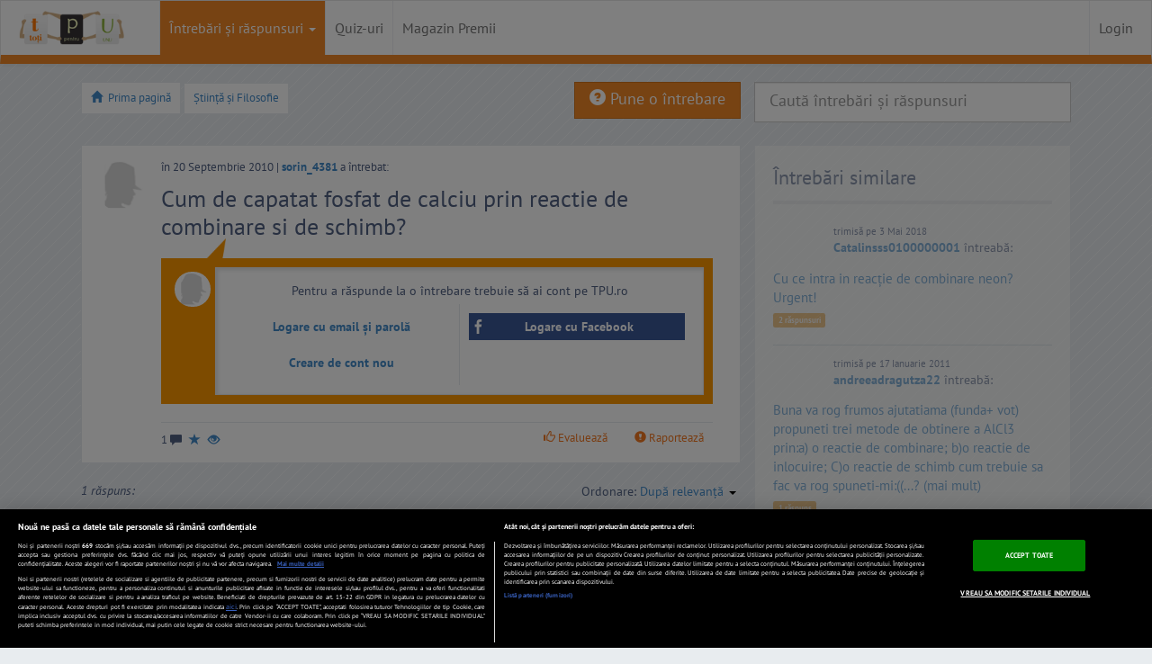

--- FILE ---
content_type: text/html; charset=UTF-8
request_url: https://www.tpu.ro/stiinta-si-filosofie/cum-de-capatat-fosfat-de-calciu-prin-reactie-de-combinare-si-de-schimb/
body_size: 30603
content:
<!DOCTYPE html>
<html lang="ro">
	<head>
		
				<!-- CookiePro Cookies Consent Notice start for tpu.ro -->
				<script src="https://cdn.cookielaw.org/consent/cmp.stub.js" type="text/javascript" charset="UTF-8"></script>
				<script src="https://cookie-cdn.cookiepro.com/scripttemplates/otSDKStub.js"  type="text/javascript" charset="UTF-8" data-domain-script="693e3006-3d64-410a-a3e5-4f4add524044" ></script>
				<script type="text/javascript">
					function OptanonWrapper() {
						var regCheckMeasuring = /,C0002,/; 
						var regCheckSiteFunctions = /,C0003,/;
						var regCheckTargeting = /,C0004,/;
						var regCheckGoogle = /,C0013,/;

						if (OptanonActiveGroups.match(regCheckTargeting) && OptanonActiveGroups.match(regCheckGoogle)) {
							var elements = document.getElementsByClassName("optanon-category-C0004-C0013");
							loadIframe(elements);
						}
						function loadIframe(elements) {
							for (var i = 0; i < elements.length; i++) {
								elements[i].tagName == "IFRAME" ? elements[i].setAttribute("src", elements[i].dataset.source) : -1;
							}
						}
					}
				</script>
				<!-- CookiePro Cookies Consent Notice end for tpu.ro -->

					
		<meta http-equiv="Content-Type" content="text/html; charset=utf-8" />
		<meta name="viewport" content="width=device-width, initial-scale=1.0" /><title>Cum de capatat fosfat de calciu prin reactie de combinare si de schimb?</title>
		<meta name="description" content="Cum de capatat fosfat de calciu prin reactie de combinare si de schimb?" />
		<meta property="og:title" content="Cum de capatat fosfat de calciu prin reactie de combinare si de schimb?" />
		<meta property="og:site_name" content="TPU.ro" />
		<meta property="og:image" content="https://assetsro.tpu.ro/design/images/v2/tpu_logo_simplu.png" />
		<meta property="og:description" content="Cum de capatat fosfat de calciu prin reactie de combinare si de schimb?" />
		 		

		<!-- START cXenseParse -->
					<meta name="cXenseParse:pageclass" content="article"/>
				<meta name="cXenseParse:url" content="https://www.tpu.ro/stiinta-si-filosofie/cum-de-capatat-fosfat-de-calciu-prin-reactie-de-combinare-si-de-schimb/"/>
		<!-- END cXenseParse -->


		<meta name="msvalidate.01" content="DC7878698844CAB0295C064BF19BF915" />
		<link rel="shortcut icon" href="https://assetsro.tpu.ro/favicon.ico" type="image/x-icon">
		<link href="https://www.tpu.ro/index.rss" rel="alternate" type="application/rss+xml" title="Cele mai recente intrebari">
		<link rel="apple-touch-icon" href="https://assetsro.tpu.ro/design/images/v2/apple-touch-icon.png" /> 
		<link rel="apple-touch-icon" sizes="72x72" href="https://assetsro.tpu.ro/design/images/v2/apple-touch-icon-72x72.png" /> 
		<link rel="apple-touch-icon" sizes="114x114" href="https://assetsro.tpu.ro/design/images/v2/apple-touch-icon-114x114.png" />
		<link rel="apple-touch-icon" sizes="144x144" href="https://assetsro.tpu.ro/design/images/v2/apple-touch-icon-144x144.png" />




		<link href="https://www.tpu.ro/stiinta-si-filosofie/cum-de-capatat-fosfat-de-calciu-prin-reactie-de-combinare-si-de-schimb/" rel="canonical" >
			<style>html{font-family:sans-serif;-webkit-text-size-adjust:100%;-ms-text-size-adjust:100%}body{margin:0}a:focus{outline:thin dotted}a:active,a:hover{outline:0}h1{margin:.67em 0;font-size:2em}strong{font-weight:bold}hr{height:0;-moz-box-sizing:content-box;box-sizing:content-box}img{border:0}button,input,select,textarea{margin:0;font-family:inherit;font-size:100%}button,input{line-height:normal}button,select{text-transform:none}button,html input[type="button"],input[type="submit"]{cursor:pointer;-webkit-appearance:button}button::-moz-focus-inner,input::-moz-focus-inner{padding:0;border:0}textarea{overflow:auto;vertical-align:top}@media print{*{color:#000 !important;text-shadow:none !important;background:transparent !important;box-shadow:none !important}a,a:visited{text-decoration:underline}a[href]:after{content:" (" attr(href) ")"}a[href^="javascript:"]:after{content:""}img{page-break-inside:avoid}img{max-width:100% !important}p{orphans:3;widows:3}.navbar{display:none}.btn>.caret,.dropup>.btn>.caret{border-top-color:#000 !important}.label{border:1px solid #000}}*,*:before,*:after{-webkit-box-sizing:border-box;-moz-box-sizing:border-box;box-sizing:border-box}html{font-size:62.5%;-webkit-tap-highlight-color:rgba(0,0,0,0)}body{font-family:"Helvetica Neue",Helvetica,Arial,sans-serif;font-size:14px;line-height:1.428571429;color:#333;background-color:#fff}input,button,select,textarea{font-family:inherit;font-size:inherit;line-height:inherit}button,input,textarea{background-image:none}a{color:#428bca;text-decoration:none}a:hover,a:focus{color:#2a6496;text-decoration:underline}a:focus{outline:thin dotted #333;outline:5px auto -webkit-focus-ring-color;outline-offset:-2px}img{vertical-align:middle}.img-responsive{display:block;height:auto;max-width:100%}.img-circle{border-radius:50%}hr{margin-top:20px;margin-bottom:20px;border:0;border-top:1px solid #eee}.sr-only{position:absolute;width:1px;height:1px;padding:0;margin:-1px;overflow:hidden;clip:rect(0 0 0 0);border:0}p{margin:0 0 10px}.text-left{text-align:left}.text-right{text-align:right}.text-center{text-align:center}h1,h4{font-family:"Helvetica Neue",Helvetica,Arial,sans-serif;font-weight:500;line-height:1.1}h1{margin-top:20px;margin-bottom:10px}h4{margin-top:10px;margin-bottom:10px}h1{font-size:36px}h4{font-size:18px}ul{margin-top:0;margin-bottom:10px}ul ul{margin-bottom:0}.container{padding-right:15px;padding-left:15px;margin-right:auto;margin-left:auto}.container:before,.container:after{display:table;content:" "}.container:after{clear:both}.container:before,.container:after{display:table;content:" "}.container:after{clear:both}.row{margin-right:-15px;margin-left:-15px}.row:before,.row:after{display:table;content:" "}.row:after{clear:both}.row:before,.row:after{display:table;content:" "}.row:after{clear:both}.col-xs-1,.col-xs-2,.col-xs-10,.col-xs-11,.col-xs-12,.col-sm-1,.col-sm-2,.col-sm-3,.col-sm-4,.col-sm-6,.col-sm-8,.col-sm-11,.col-sm-12,.col-md-1,.col-md-3,.col-md-6,.col-md-11,.col-md-12,.col-lg-1,.col-lg-2,.col-lg-3,.col-lg-4,.col-lg-6,.col-lg-8,.col-lg-10,.col-lg-11,.col-lg-12{position:relative;min-height:1px;padding-right:15px;padding-left:15px}.col-xs-1,.col-xs-2,.col-xs-10,.col-xs-11{float:left}.col-xs-1{width:8.333333333333332%}.col-xs-2{width:16.666666666666664%}.col-xs-10{width:83.33333333333334%}.col-xs-11{width:91.66666666666666%}.col-xs-12{width:100%}@media(min-width:768px){.container{max-width:750px}.col-sm-1,.col-sm-2,.col-sm-3,.col-sm-4,.col-sm-6,.col-sm-8,.col-sm-11{float:left}.col-sm-1{width:8.333333333333332%}.col-sm-2{width:16.666666666666664%}.col-sm-3{width:25%}.col-sm-4{width:33.33333333333333%}.col-sm-6{width:50%}.col-sm-8{width:66.66666666666666%}.col-sm-11{width:91.66666666666666%}.col-sm-12{width:100%}}@media(min-width:992px){.container{max-width:970px}.col-md-1,.col-md-3,.col-md-6,.col-md-11{float:left}.col-md-1{width:8.333333333333332%}.col-md-3{width:25%}.col-md-6{width:50%}.col-md-11{width:91.66666666666666%}.col-md-12{width:100%}}@media(min-width:1200px){.container{max-width:1170px}.col-lg-1,.col-lg-2,.col-lg-3,.col-lg-4,.col-lg-6,.col-lg-8,.col-lg-10,.col-lg-11{float:left}.col-lg-1{width:8.333333333333332%}.col-lg-2{width:16.666666666666664%}.col-lg-3{width:25%}.col-lg-4{width:33.33333333333333%}.col-lg-6{width:50%}.col-lg-8{width:66.66666666666666%}.col-lg-10{width:83.33333333333334%}.col-lg-11{width:91.66666666666666%}.col-lg-12{width:100%}.col-lg-push-8{left:66.66666666666666%}.col-lg-pull-4{right:33.33333333333333%}.col-lg-offset-3{margin-left:25%}}label{display:inline-block;margin-bottom:5px;font-weight:bold}.form-control:-moz-placeholder{color:#999}.form-control::-moz-placeholder{color:#999}.form-control:-ms-input-placeholder{color:#999}.form-control::-webkit-input-placeholder{color:#999}.form-control{display:block;width:100%;height:34px;padding:6px 12px;font-size:14px;line-height:1.428571429;color:#555;vertical-align:middle;background-color:#fff;border:1px solid #ccc;border-radius:4px;-webkit-box-shadow:inset 0 1px 1px rgba(0,0,0,0.075);box-shadow:inset 0 1px 1px rgba(0,0,0,0.075);-webkit-transition:border-color ease-in-out .15s,box-shadow ease-in-out .15s;transition:border-color ease-in-out .15s,box-shadow ease-in-out .15s}.form-control:focus{border-color:#66afe9;outline:0;-webkit-box-shadow:inset 0 1px 1px rgba(0,0,0,0.075),0 0 8px rgba(102,175,233,0.6);box-shadow:inset 0 1px 1px rgba(0,0,0,0.075),0 0 8px rgba(102,175,233,0.6)}.form-control[disabled],.form-control[readonly],fieldset[disabled] .form-control{cursor:not-allowed;background-color:#eee}textarea.form-control{height:auto}.form-group{margin-bottom:15px}.input-lg{height:45px;padding:10px 16px;font-size:18px;line-height:1.33;border-radius:6px}select.input-lg{height:45px;line-height:45px}textarea.input-lg{height:auto}.has-warning .form-control{border-color:#c09853;-webkit-box-shadow:inset 0 1px 1px rgba(0,0,0,0.075);box-shadow:inset 0 1px 1px rgba(0,0,0,0.075)}.has-warning .form-control:focus{border-color:#a47e3c;-webkit-box-shadow:inset 0 1px 1px rgba(0,0,0,0.075),0 0 6px #dbc59e;box-shadow:inset 0 1px 1px rgba(0,0,0,0.075),0 0 6px #dbc59e}.has-error .form-control{border-color:#b94a48;-webkit-box-shadow:inset 0 1px 1px rgba(0,0,0,0.075);box-shadow:inset 0 1px 1px rgba(0,0,0,0.075)}.has-error .form-control:focus{border-color:#953b39;-webkit-box-shadow:inset 0 1px 1px rgba(0,0,0,0.075),0 0 6px #d59392;box-shadow:inset 0 1px 1px rgba(0,0,0,0.075),0 0 6px #d59392}.has-success .form-control{border-color:#468847;-webkit-box-shadow:inset 0 1px 1px rgba(0,0,0,0.075);box-shadow:inset 0 1px 1px rgba(0,0,0,0.075)}.has-success .form-control:focus{border-color:#356635;-webkit-box-shadow:inset 0 1px 1px rgba(0,0,0,0.075),0 0 6px #7aba7b;box-shadow:inset 0 1px 1px rgba(0,0,0,0.075),0 0 6px #7aba7b}@media(min-width:768px){.form-inline .form-control{display:inline-block}}.btn{display:inline-block;padding:6px 12px;margin-bottom:0;font-size:14px;font-weight:normal;line-height:1.428571429;text-align:center;white-space:nowrap;vertical-align:middle;cursor:pointer;border:1px solid transparent;border-radius:4px;-webkit-user-select:none;-moz-user-select:none;-ms-user-select:none;-o-user-select:none;user-select:none}.btn:focus{outline:thin dotted #333;outline:5px auto -webkit-focus-ring-color;outline-offset:-2px}.btn:hover,.btn:focus{color:#333;text-decoration:none}.btn:active{background-image:none;outline:0;-webkit-box-shadow:inset 0 3px 5px rgba(0,0,0,0.125);box-shadow:inset 0 3px 5px rgba(0,0,0,0.125)}.btn.disabled,.btn[disabled],fieldset[disabled] .btn{pointer-events:none;cursor:not-allowed;opacity:.65;filter:alpha(opacity=65);-webkit-box-shadow:none;box-shadow:none}.btn-default{color:#333;background-color:#fff;border-color:#ccc}.btn-default:hover,.btn-default:focus,.btn-default:active,.open .dropdown-toggle.btn-default{color:#333;background-color:#ebebeb;border-color:#adadad}.btn-default:active,.open .dropdown-toggle.btn-default{background-image:none}.btn-default.disabled,.btn-default[disabled],fieldset[disabled] .btn-default,.btn-default.disabled:hover,.btn-default[disabled]:hover,fieldset[disabled] .btn-default:hover,.btn-default.disabled:focus,.btn-default[disabled]:focus,fieldset[disabled] .btn-default:focus,.btn-default.disabled:active,.btn-default[disabled]:active,fieldset[disabled] .btn-default:active,.btn-default[disabled].active{background-color:#fff;border-color:#ccc}.btn-primary{color:#fff;background-color:#428bca;border-color:#357ebd}.btn-primary:hover,.btn-primary:focus,.btn-primary:active,.open .dropdown-toggle.btn-primary{color:#fff;background-color:#3276b1;border-color:#285e8e}.btn-primary:active,.open .dropdown-toggle.btn-primary{background-image:none}.btn-primary.disabled,.btn-primary[disabled],fieldset[disabled] .btn-primary,.btn-primary.disabled:hover,.btn-primary[disabled]:hover,fieldset[disabled] .btn-primary:hover,.btn-primary.disabled:focus,.btn-primary[disabled]:focus,fieldset[disabled] .btn-primary:focus,.btn-primary.disabled:active,.btn-primary[disabled]:active,fieldset[disabled] .btn-primary:active,.btn-primary[disabled].active{background-color:#428bca;border-color:#357ebd}.btn-warning{color:#fff;background-color:#f0ad4e;border-color:#eea236}.btn-warning:hover,.btn-warning:focus,.btn-warning:active{color:#fff;background-color:#ed9c28;border-color:#d58512}.btn-warning:active{background-image:none}.btn-warning.disabled,.btn-warning.disabled:hover,.btn-warning.disabled:focus,.btn-warning.disabled:active{background-color:#f0ad4e;border-color:#eea236}.btn-danger{color:#fff;background-color:#d9534f;border-color:#d43f3a}.btn-danger:hover,.btn-danger:focus,.btn-danger:active{color:#fff;background-color:#d2322d;border-color:#ac2925}.btn-danger:active{background-image:none}.btn-danger.disabled,.btn-danger.disabled:hover,.btn-danger.disabled:focus,.btn-danger.disabled:active{background-color:#d9534f;border-color:#d43f3a}.btn-success{color:#fff;background-color:#5cb85c;border-color:#4cae4c}.btn-success:hover,.btn-success:focus,.btn-success:active,.open .dropdown-toggle.btn-success{color:#fff;background-color:#47a447;border-color:#398439}.btn-success:active,.open .dropdown-toggle.btn-success{background-image:none}.btn-success.disabled,.btn-success[disabled],fieldset[disabled] .btn-success,.btn-success.disabled:hover,.btn-success[disabled]:hover,fieldset[disabled] .btn-success:hover,.btn-success.disabled:focus,.btn-success[disabled]:focus,fieldset[disabled] .btn-success:focus,.btn-success.disabled:active,.btn-success[disabled]:active,fieldset[disabled] .btn-success:active,.btn-success[disabled].active{background-color:#5cb85c;border-color:#4cae4c}.btn-info.disabled,.btn-info.disabled:hover,.btn-info.disabled:focus,.btn-info.disabled:active{background-color:#5bc0de;border-color:#46b8da}.btn-lg{padding:10px 16px;font-size:18px;line-height:1.33;border-radius:6px}.btn-xs{padding:5px 10px;font-size:12px;line-height:1.5;border-radius:3px}.btn-xs{padding:1px 5px}.btn-block{display:block;width:100%;padding-right:0;padding-left:0}.btn-block+.btn-block{margin-top:5px}input[type="submit"].btn-block,input[type="reset"].btn-block,input[type="button"].btn-block{width:100%}.fade{opacity:0;-webkit-transition:opacity .15s linear;transition:opacity .15s linear}.fade.in{opacity:1}.collapse{display:none}.collapse.in{display:block}@font-face{font-family:'Glyphicons Halflings';src:url('https://assetsro.tpu.ro/design/css/font/glyphicons-halflings-regular.eot');src:url('https://assetsro.tpu.ro/design/css/font/glyphicons-halflings-regular.eot?#iefix') format('embedded-opentype'),url('https://assetsro.tpu.ro/design/css/font/glyphicons-halflings-regular.woff') format('woff'),url('https://assetsro.tpu.ro/design/css/font/glyphicons-halflings-regular.ttf') format('truetype'),url('https://assetsro.tpu.ro/design/css/font/glyphicons-halflings-regular.svg#glyphicons-halflingsregular') format('svg');font-display:swap}.glyphicon{position:relative;top:1px;display:inline-block;font-family:'Glyphicons Halflings';-webkit-font-smoothing:antialiased;font-style:normal;font-weight:normal;line-height:1}.glyphicon-star:before{content:"\e006"}.glyphicon-user:before{content:"\e008"}.glyphicon-remove:before{content:"\e014"}.glyphicon-home:before{content:"\e021"}.glyphicon-check:before{content:"\e067"}.glyphicon-chevron-left:before{content:"\e079"}.glyphicon-chevron-right:before{content:"\e080"}.glyphicon-question-sign:before{content:"\e085"}.glyphicon-info-sign:before{content:"\e086"}.glyphicon-share-alt:before{content:"\e095"}.glyphicon-exclamation-sign:before{content:"\e101"}.glyphicon-eye-open:before{content:"\e105"}.glyphicon-comment:before{content:"\e111"}.glyphicon-chevron-up:before{content:"\e113"}.glyphicon-thumbs-up:before{content:"\e125"}.glyphicon-bell:before{content:"\1f514"}.caret{display:inline-block;width:0;height:0;margin-left:2px;vertical-align:middle;border-top:4px solid #000;border-right:4px solid transparent;border-bottom:0 dotted;border-left:4px solid transparent;content:""}.dropdown{position:relative}.dropdown-toggle:focus{outline:0}.dropdown-menu{position:absolute;top:100%;left:0;z-index:1000;display:none;float:left;min-width:160px;padding:5px 0;margin:2px 0 0;font-size:14px;list-style:none;background-color:#fff;border:1px solid #ccc;border:1px solid rgba(0,0,0,0.15);border-radius:4px;-webkit-box-shadow:0 6px 12px rgba(0,0,0,0.175);box-shadow:0 6px 12px rgba(0,0,0,0.175);background-clip:padding-box}.dropdown-menu>li>a{display:block;padding:3px 20px;clear:both;font-weight:normal;line-height:1.428571429;color:#333;white-space:nowrap}.dropdown-menu>li>a:hover,.dropdown-menu>li>a:focus{color:#fff;text-decoration:none;background-color:#428bca}.dropdown-menu>.disabled>a,.dropdown-menu>.disabled>a:hover,.dropdown-menu>.disabled>a:focus{color:#999}.dropdown-menu>.disabled>a:hover,.dropdown-menu>.disabled>a:focus{text-decoration:none;cursor:not-allowed;background-color:transparent;background-image:none;filter:progid:DXImageTransform.Microsoft.gradient(enabled=false)}.dropup .caret,.navbar-fixed-bottom .dropdown .caret{border-top:0 dotted;border-bottom:4px solid #000;content:""}.navbar-fixed-bottom .dropdown .dropdown-menu{top:auto;bottom:100%;margin-bottom:1px}@media(min-width:768px){.navbar-right .dropdown-menu{right:0;left:auto}}.btn-default .caret{border-top-color:#333}.btn-primary .caret,.btn-success .caret,.btn-warning .caret,.btn-danger .caret,.btn-info .caret{border-top-color:#fff}.dropup .btn-default .caret{border-bottom-color:#333}.dropup .btn-primary .caret,.dropup .btn-success .caret,.dropup .btn-warning .caret,.dropup .btn-danger .caret,.dropup .btn-info .caret{border-bottom-color:#fff}.btn-group>.btn,.btn-group-vertical>.btn{position:relative;float:left}.btn-group>.btn:hover,.btn-group-vertical>.btn:hover,.btn-group>.btn:focus,.btn-group-vertical>.btn:focus,.btn-group>.btn:active,.btn-group-vertical>.btn:active{z-index:2}.btn-group>.btn:focus,.btn-group-vertical>.btn:focus{outline:0}.btn-group .btn+.btn,.btn-group .btn+.btn-group,.btn-group .btn-group+.btn{margin-left:-1px}.btn-toolbar>.btn+.btn,.btn-toolbar>.btn-group+.btn,.btn-toolbar>.btn+.btn-group{margin-left:5px}.btn-group>.btn:not(:first-child):not(:last-child):not(.dropdown-toggle){border-radius:0}.btn-group>.btn:first-child{margin-left:0}.btn-group>.btn:first-child:not(:last-child):not(.dropdown-toggle){border-top-right-radius:0;border-bottom-right-radius:0}.btn-group>.btn:last-child:not(:first-child),.btn-group>.dropdown-toggle:not(:first-child){border-bottom-left-radius:0;border-top-left-radius:0}.btn-group>.btn-group:not(:first-child):not(:last-child)>.btn{border-radius:0}.btn-group>.btn-group:first-child>.btn:last-child,.btn-group>.btn-group:first-child>.dropdown-toggle{border-top-right-radius:0;border-bottom-right-radius:0}.btn-group>.btn-group:last-child>.btn:first-child{border-bottom-left-radius:0;border-top-left-radius:0}.btn-group .dropdown-toggle:active,.btn-group.open .dropdown-toggle{outline:0}.btn-group-xs>.btn{padding:5px 10px;padding:1px 5px;font-size:12px;line-height:1.5;border-radius:3px}.btn-group-sm>.btn{padding:5px 10px;font-size:12px;line-height:1.5;border-radius:3px}.btn-group-lg>.btn{padding:10px 16px;font-size:18px;line-height:1.33;border-radius:6px}.btn-group>.btn+.dropdown-toggle{padding-right:8px;padding-left:8px}.btn-group>.btn-lg+.dropdown-toggle{padding-right:12px;padding-left:12px}.btn-group.open .dropdown-toggle{-webkit-box-shadow:inset 0 3px 5px rgba(0,0,0,0.125);box-shadow:inset 0 3px 5px rgba(0,0,0,0.125)}.btn .caret{margin-left:0}.btn-lg .caret{border-width:5px 5px 0;border-bottom-width:0}.dropup .btn-lg .caret{border-width:0 5px 5px}.btn-group-vertical>.btn{display:block;float:none;width:100%;max-width:100%}.btn-group-vertical>.btn-group>.btn{float:none}.btn-group-vertical>.btn+.btn,.btn-group-vertical>.btn+.btn-group,.btn-group-vertical>.btn-group+.btn{margin-top:-1px;margin-left:0}.btn-group-vertical>.btn:not(:first-child):not(:last-child){border-radius:0}.btn-group-vertical>.btn:first-child:not(:last-child){border-top-right-radius:4px;border-bottom-right-radius:0;border-bottom-left-radius:0}.btn-group-vertical>.btn:last-child:not(:first-child){border-top-right-radius:0;border-bottom-left-radius:4px;border-top-left-radius:0}.btn-group-vertical>.btn-group:not(:first-child):not(:last-child)>.btn{border-radius:0}.btn-group-vertical>.btn-group:first-child>.btn:last-child,.btn-group-vertical>.btn-group:first-child>.dropdown-toggle{border-bottom-right-radius:0;border-bottom-left-radius:0}.btn-group-vertical>.btn-group:last-child>.btn:first-child{border-top-right-radius:0;border-top-left-radius:0}.btn-group-justified .btn{display:table-cell;float:none;width:1%}[data-toggle="buttons"]>.btn>input[type="radio"],[data-toggle="buttons"]>.btn>input[type="checkbox"]{display:none}.input-group .form-control{width:100%;margin-bottom:0}.input-group-lg>.form-control,.input-group-lg>.input-group-btn>.btn{height:45px;padding:10px 16px;font-size:18px;line-height:1.33;border-radius:6px}select.input-group-lg>.form-control,select.input-group-lg>.input-group-btn>.btn{height:45px;line-height:45px}textarea.input-group-lg>.form-control,textarea.input-group-lg>.input-group-btn>.btn{height:auto}.input-group-sm>.form-control,.input-group-sm>.input-group-btn>.btn{height:30px;padding:5px 10px;font-size:12px;line-height:1.5;border-radius:3px}select.input-group-sm>.form-control,select.input-group-sm>.input-group-btn>.btn{height:30px;line-height:30px}textarea.input-group-sm>.form-control,textarea.input-group-sm>.input-group-btn>.btn{height:auto}.input-group .form-control{display:table-cell}.input-group .form-control:not(:first-child):not(:last-child){border-radius:0}.input-group .form-control:first-child,.input-group-btn:first-child>.btn,.input-group-btn:first-child>.dropdown-toggle,.input-group-btn:last-child>.btn:not(:last-child):not(.dropdown-toggle){border-top-right-radius:0;border-bottom-right-radius:0}.input-group .form-control:last-child,.input-group-btn:last-child>.btn,.input-group-btn:last-child>.dropdown-toggle,.input-group-btn:first-child>.btn:not(:first-child){border-bottom-left-radius:0;border-top-left-radius:0}.input-group-btn>.btn{position:relative}.input-group-btn>.btn+.btn{margin-left:-4px}.input-group-btn>.btn:hover,.input-group-btn>.btn:active{z-index:2}.nav{padding-left:0;margin-bottom:0;list-style:none}.nav:before,.nav:after{display:table;content:" "}.nav:after{clear:both}.nav:before,.nav:after{display:table;content:" "}.nav:after{clear:both}.nav>li{position:relative;display:block}.nav>li>a{position:relative;display:block;padding:10px 15px}.nav>li>a:hover,.nav>li>a:focus{text-decoration:none;background-color:#eee}.nav>li.disabled>a{color:#999}.nav>li.disabled>a:hover,.nav>li.disabled>a:focus{color:#999;text-decoration:none;cursor:not-allowed;background-color:transparent}.nav .open>a,.nav .open>a:hover,.nav .open>a:focus{background-color:#eee;border-color:#428bca}.nav .nav-divider{height:1px;margin:9px 0;overflow:hidden;background-color:#e5e5e5}.nav>li>a>img{max-width:none}.nav .caret{border-top-color:#428bca;border-bottom-color:#428bca}.nav a:hover .caret{border-top-color:#2a6496;border-bottom-color:#2a6496}.navbar{position:relative;z-index:1000;min-height:50px;margin-bottom:20px;border:1px solid transparent}.navbar:before,.navbar:after{display:table;content:" "}.navbar:after{clear:both}.navbar:before,.navbar:after{display:table;content:" "}.navbar:after{clear:both}@media(min-width:768px){.navbar{border-radius:4px}}.navbar-header:before,.navbar-header:after{display:table;content:" "}.navbar-header:after{clear:both}.navbar-header:before,.navbar-header:after{display:table;content:" "}.navbar-header:after{clear:both}@media(min-width:768px){.navbar-header{float:left}}.navbar-collapse{max-height:340px;padding-right:15px;padding-left:15px;overflow-x:visible;border-top:1px solid transparent;box-shadow:inset 0 1px 0 rgba(255,255,255,0.1);-webkit-overflow-scrolling:touch}.navbar-collapse:before,.navbar-collapse:after{display:table;content:" "}.navbar-collapse:after{clear:both}.navbar-collapse:before,.navbar-collapse:after{display:table;content:" "}.navbar-collapse:after{clear:both}.navbar-collapse.in{overflow-y:auto}@media(min-width:768px){.navbar-collapse{width:auto;border-top:0;box-shadow:none}.navbar-collapse.collapse{display:block !important;height:auto !important;padding-bottom:0;overflow:visible !important}.navbar-collapse.in{overflow-y:visible}.navbar-collapse .navbar-nav.navbar-right:last-child{margin-right:-15px}}.navbar-brand{float:left;padding:15px 15px;font-size:18px;line-height:20px}.navbar-brand:hover,.navbar-brand:focus{text-decoration:none}.navbar-toggle{position:relative;float:right;padding:9px 10px;margin-top:8px;margin-right:15px;margin-bottom:8px;background-color:transparent;border:1px solid transparent;border-radius:4px}.navbar-toggle .icon-bar{display:block;width:22px;height:2px;border-radius:1px}.navbar-toggle .icon-bar+.icon-bar{margin-top:4px}@media(min-width:768px){.navbar-toggle{display:none}}.navbar-nav{margin:7.5px -15px}.navbar-nav>li>a{padding-top:10px;padding-bottom:10px;line-height:20px}@media(max-width:767px){.navbar-nav .open .dropdown-menu{position:static;float:none;width:auto;margin-top:0;background-color:transparent;border:0;box-shadow:none}.navbar-nav .open .dropdown-menu>li>a,.navbar-nav .open .dropdown-menu .dropdown-header{padding:5px 15px 5px 25px}.navbar-nav .open .dropdown-menu>li>a{line-height:20px}.navbar-nav .open .dropdown-menu>li>a:hover,.navbar-nav .open .dropdown-menu>li>a:focus{background-image:none}}@media(min-width:768px){.navbar-nav{float:left;margin:0}.navbar-nav>li{float:left}.navbar-nav>li>a{padding-top:15px;padding-bottom:15px}}@media(min-width:768px){.navbar-right{float:right !important}}@media(min-width:768px){.navbar-form .form-control{display:inline-block}}.navbar-nav>li>.dropdown-menu{margin-top:0;border-top-right-radius:0;border-top-left-radius:0}.navbar-fixed-bottom .navbar-nav>li>.dropdown-menu{border-bottom-right-radius:0;border-bottom-left-radius:0}.navbar-nav>li>.dropdown-menu.pull-right{right:0;left:auto}.navbar-default{background-color:#f8f8f8;border-color:#e7e7e7}.navbar-default .navbar-brand{color:#777}.navbar-default .navbar-brand:hover,.navbar-default .navbar-brand:focus{color:#5e5e5e;background-color:transparent}.navbar-default .navbar-nav>li>a{color:#777}.navbar-default .navbar-nav>li>a:hover,.navbar-default .navbar-nav>li>a:focus{color:#333;background-color:transparent}.navbar-default .navbar-nav>.active>a,.navbar-default .navbar-nav>.active>a:hover,.navbar-default .navbar-nav>.active>a:focus{color:#555;background-color:#e7e7e7}.navbar-default .navbar-nav>.disabled>a,.navbar-default .navbar-nav>.disabled>a:hover,.navbar-default .navbar-nav>.disabled>a:focus{color:#ccc;background-color:transparent}.navbar-default .navbar-toggle{border-color:#ddd}.navbar-default .navbar-toggle:hover,.navbar-default .navbar-toggle:focus{background-color:#ddd}.navbar-default .navbar-toggle .icon-bar{background-color:#ccc}.navbar-default .navbar-collapse{border-color:#e6e6e6}.navbar-default .navbar-nav>.dropdown>a:hover .caret,.navbar-default .navbar-nav>.dropdown>a:focus .caret{border-top-color:#333;border-bottom-color:#333}.navbar-default .navbar-nav>.open>a,.navbar-default .navbar-nav>.open>a:hover,.navbar-default .navbar-nav>.open>a:focus{color:#555;background-color:#e7e7e7}.navbar-default .navbar-nav>.open>a .caret,.navbar-default .navbar-nav>.open>a:hover .caret,.navbar-default .navbar-nav>.open>a:focus .caret{border-top-color:#555;border-bottom-color:#555}.navbar-default .navbar-nav>.dropdown>a .caret{border-top-color:#777;border-bottom-color:#777}@media(max-width:767px){.navbar-default .navbar-nav .open .dropdown-menu>li>a{color:#777}.navbar-default .navbar-nav .open .dropdown-menu>li>a:hover,.navbar-default .navbar-nav .open .dropdown-menu>li>a:focus{color:#333;background-color:transparent}.navbar-default .navbar-nav .open .dropdown-menu>.active>a,.navbar-default .navbar-nav .open .dropdown-menu>.active>a:hover,.navbar-default .navbar-nav .open .dropdown-menu>.active>a:focus{color:#555;background-color:#e7e7e7}.navbar-default .navbar-nav .open .dropdown-menu>.disabled>a,.navbar-default .navbar-nav .open .dropdown-menu>.disabled>a:hover,.navbar-default .navbar-nav .open .dropdown-menu>.disabled>a:focus{color:#ccc;background-color:transparent}}.navbar-inverse .navbar-nav>li>a{color:#999}.navbar-inverse .navbar-nav>li>a:hover,.navbar-inverse .navbar-nav>li>a:focus{color:#fff;background-color:transparent}.navbar-inverse .navbar-nav>.active>a,.navbar-inverse .navbar-nav>.active>a:hover,.navbar-inverse .navbar-nav>.active>a:focus{color:#fff;background-color:#080808}.navbar-inverse .navbar-nav>.disabled>a,.navbar-inverse .navbar-nav>.disabled>a:hover,.navbar-inverse .navbar-nav>.disabled>a:focus{color:#444;background-color:transparent}.navbar-inverse .navbar-nav>.open>a,.navbar-inverse .navbar-nav>.open>a:hover,.navbar-inverse .navbar-nav>.open>a:focus{color:#fff;background-color:#080808}.navbar-inverse .navbar-nav>.dropdown>a:hover .caret{border-top-color:#fff;border-bottom-color:#fff}.navbar-inverse .navbar-nav>.dropdown>a .caret{border-top-color:#999;border-bottom-color:#999}.navbar-inverse .navbar-nav>.open>a .caret,.navbar-inverse .navbar-nav>.open>a:hover .caret,.navbar-inverse .navbar-nav>.open>a:focus .caret{border-top-color:#fff;border-bottom-color:#fff}@media(max-width:767px){.navbar-inverse .navbar-nav .open .dropdown-menu>.dropdown-header{border-color:#080808}.navbar-inverse .navbar-nav .open .dropdown-menu>li>a{color:#999}.navbar-inverse .navbar-nav .open .dropdown-menu>li>a:hover,.navbar-inverse .navbar-nav .open .dropdown-menu>li>a:focus{color:#fff;background-color:transparent}.navbar-inverse .navbar-nav .open .dropdown-menu>.active>a,.navbar-inverse .navbar-nav .open .dropdown-menu>.active>a:hover,.navbar-inverse .navbar-nav .open .dropdown-menu>.active>a:focus{color:#fff;background-color:#080808}.navbar-inverse .navbar-nav .open .dropdown-menu>.disabled>a,.navbar-inverse .navbar-nav .open .dropdown-menu>.disabled>a:hover,.navbar-inverse .navbar-nav .open .dropdown-menu>.disabled>a:focus{color:#444;background-color:transparent}}.pagination{display:inline-block;padding-left:0;margin:20px 0;border-radius:4px}.pagination>li{display:inline}.pagination>li>a,.pagination>li>span{position:relative;float:left;padding:6px 12px;margin-left:-1px;line-height:1.428571429;text-decoration:none;background-color:#fff;border:1px solid #ddd}.pagination>li:first-child>a,.pagination>li:first-child>span{margin-left:0;border-bottom-left-radius:4px;border-top-left-radius:4px}.pagination>li:last-child>a,.pagination>li:last-child>span{border-top-right-radius:4px;border-bottom-right-radius:4px}.pagination>li>a:hover,.pagination>li>span:hover,.pagination>li>a:focus,.pagination>li>span:focus{background-color:#eee}.pagination>.active>a,.pagination>.active>span,.pagination>.active>a:hover,.pagination>.active>span:hover,.pagination>.active>a:focus,.pagination>.active>span:focus{z-index:2;color:#fff;cursor:default;background-color:#428bca;border-color:#428bca}.pagination>.disabled>span,.pagination>.disabled>a,.pagination>.disabled>a:hover,.pagination>.disabled>a:focus{color:#999;cursor:not-allowed;background-color:#fff;border-color:#ddd}.pager .disabled>a,.pager .disabled>a:hover,.pager .disabled>a:focus,.pager .disabled>span{color:#999;cursor:not-allowed;background-color:#fff}.label{display:inline;padding:.2em .6em .3em;font-size:75%;font-weight:bold;line-height:1;color:#fff;text-align:center;white-space:nowrap;vertical-align:baseline;border-radius:.25em}.label-warning{background-color:#f0ad4e}.badge{display:inline-block;min-width:10px;padding:3px 7px;font-size:12px;font-weight:bold;line-height:1;color:#fff;text-align:center;white-space:nowrap;vertical-align:baseline;background-color:#999;border-radius:10px}.badge:empty{display:none}a.badge:hover,a.badge:focus{color:#fff;text-decoration:none;cursor:pointer}.btn .badge{position:relative;top:-1px}a.list-group-item.active>.badge,.nav-pills>.active>a>.badge{color:#428bca;background-color:#fff}.nav-pills>li>a>.badge{margin-left:3px}.alert{padding:15px;margin-bottom:20px;border:1px solid transparent;border-radius:4px}.alert h4{margin-top:0;color:inherit}.alert .alert-link{font-weight:bold}.alert>p,.alert>ul{margin-bottom:0}.alert>p+p{margin-top:5px}.alert-dismissable .close{position:relative;top:-2px;right:-21px;color:inherit}.alert-success{color:#468847;background-color:#dff0d8;border-color:#d6e9c6}.alert-success hr{border-top-color:#c9e2b3}.alert-success .alert-link{color:#356635}.alert-info{color:#3a87ad;background-color:#d9edf7;border-color:#bce8f1}.alert-info hr{border-top-color:#a6e1ec}.alert-info .alert-link{color:#2d6987}.alert-warning{color:#c09853;background-color:#fcf8e3;border-color:#fbeed5}.alert-warning hr{border-top-color:#f8e5be}.alert-warning .alert-link{color:#a47e3c}.alert-danger{color:#b94a48;background-color:#f2dede;border-color:#eed3d7}.alert-danger hr{border-top-color:#e6c1c7}.alert-danger .alert-link{color:#953b39}.list-group-item>.badge{float:right}.list-group-item>.badge+.badge{margin-right:5px}.well{min-height:20px;padding:19px;margin-bottom:20px;background-color:#f5f5f5;border:1px solid #e3e3e3;border-radius:4px;-webkit-box-shadow:inset 0 1px 1px rgba(0,0,0,0.05);box-shadow:inset 0 1px 1px rgba(0,0,0,0.05)}.well blockquote{border-color:#ddd;border-color:rgba(0,0,0,0.15)}.well-sm{padding:9px;border-radius:3px}.close{float:right;font-size:21px;font-weight:bold;line-height:1;color:#000;text-shadow:0 1px 0 #fff;opacity:.2;filter:alpha(opacity=20)}.close:hover,.close:focus{color:#000;text-decoration:none;cursor:pointer;opacity:.5;filter:alpha(opacity=50)}button.close{padding:0;cursor:pointer;background:transparent;border:0;-webkit-appearance:none}.modal{position:fixed;top:0;right:0;bottom:0;left:0;z-index:99999;display:none;overflow:auto;overflow-y:scroll}.modal.fade .modal-dialog{-webkit-transform:translate(0,-25%);-ms-transform:translate(0,-25%);transform:translate(0,-25%);-webkit-transition:-webkit-transform .3s ease-out;-moz-transition:-moz-transform .3s ease-out;-o-transition:-o-transform .3s ease-out;transition:transform .3s ease-out}.modal.in .modal-dialog{-webkit-transform:translate(0,0);-ms-transform:translate(0,0);transform:translate(0,0)}.modal-dialog{z-index:1050;width:auto;padding:10px;margin-right:auto;margin-left:auto}.modal-content{position:relative;background-color:#fff;border:1px solid #999;border:1px solid rgba(0,0,0,0.2);border-radius:6px;outline:0;-webkit-box-shadow:0 3px 9px rgba(0,0,0,0.5);box-shadow:0 3px 9px rgba(0,0,0,0.5);background-clip:padding-box}.modal-backdrop.fade{opacity:0;filter:alpha(opacity=0)}.modal-backdrop.in{opacity:.5;filter:alpha(opacity=50)}.modal-header{min-height:16.428571429px;padding:15px;border-bottom:1px solid #e5e5e5}.modal-header .close{margin-top:-2px}.modal-title{margin:0;line-height:1.428571429}.modal-body{position:relative;padding:20px}.modal-footer{padding:19px 20px 20px;margin-top:15px;text-align:right;border-top:1px solid #e5e5e5}.modal-footer:before,.modal-footer:after{display:table;content:" "}.modal-footer:after{clear:both}.modal-footer:before,.modal-footer:after{display:table;content:" "}.modal-footer:after{clear:both}.modal-footer .btn+.btn{margin-bottom:0;margin-left:5px}.modal-footer .btn-group .btn+.btn{margin-left:-1px}.modal-footer .btn-block+.btn-block{margin-left:0}@media screen and (min-width:768px){.modal-dialog{right:auto;left:50%;width:600px;padding-top:30px;padding-bottom:30px}.modal-content{-webkit-box-shadow:0 5px 15px rgba(0,0,0,0.5);box-shadow:0 5px 15px rgba(0,0,0,0.5)}}.tooltip.in{opacity:.9;filter:alpha(opacity=90)}.tooltip.right{padding:0 5px;margin-left:3px}.tooltip.left{padding:0 5px;margin-left:-3px}.tooltip.right .tooltip-arrow{top:50%;left:0;margin-top:-5px;border-right-color:#000;border-width:5px 5px 5px 0}.tooltip.left .tooltip-arrow{top:50%;right:0;margin-top:-5px;border-left-color:#000;border-width:5px 0 5px 5px}.popover{position:absolute;top:0;left:0;z-index:1010;display:none;max-width:276px;padding:1px;text-align:left;white-space:normal;background-color:#fff;border:1px solid #ccc;border:1px solid rgba(0,0,0,0.2);border-radius:6px;-webkit-box-shadow:0 5px 10px rgba(0,0,0,0.2);box-shadow:0 5px 10px rgba(0,0,0,0.2);background-clip:padding-box}.popover.right{margin-left:10px}.popover.left{margin-left:-10px}.popover .arrow,.popover .arrow:after{position:absolute;display:block;width:0;height:0;border-color:transparent;border-style:solid}.popover .arrow{border-width:11px}.popover .arrow:after{border-width:10px;content:""}.popover.right .arrow{top:50%;left:-11px;margin-top:-11px;border-right-color:#999;border-right-color:rgba(0,0,0,0.25);border-left-width:0}.popover.right .arrow:after{bottom:-10px;left:1px;border-right-color:#fff;border-left-width:0;content:" "}.popover.left .arrow{top:50%;right:-11px;margin-top:-11px;border-left-color:#999;border-left-color:rgba(0,0,0,0.25);border-right-width:0}.popover.left .arrow:after{right:1px;bottom:-10px;border-left-color:#fff;border-right-width:0;content:" "}.carousel-inner>.next.left,.carousel-inner>.prev.right{left:0}.carousel-inner>.active.left{left:-100%}.carousel-inner>.active.right{left:100%}.carousel-control.left{background-image:-webkit-gradient(linear,0 top,100% top,from(rgba(0,0,0,0.5)),to(rgba(0,0,0,0.0001)));background-image:-webkit-linear-gradient(left,color-stop(rgba(0,0,0,0.5) 0),color-stop(rgba(0,0,0,0.0001) 100%));background-image:-moz-linear-gradient(left,rgba(0,0,0,0.5) 0,rgba(0,0,0,0.0001) 100%);background-image:linear-gradient(to right,rgba(0,0,0,0.5) 0,rgba(0,0,0,0.0001) 100%);background-repeat:repeat-x;filter:progid:DXImageTransform.Microsoft.gradient(startColorstr='#80000000',endColorstr='#00000000',GradientType=1)}.carousel-control.right{right:0;left:auto;background-image:-webkit-gradient(linear,0 top,100% top,from(rgba(0,0,0,0.0001)),to(rgba(0,0,0,0.5)));background-image:-webkit-linear-gradient(left,color-stop(rgba(0,0,0,0.0001) 0),color-stop(rgba(0,0,0,0.5) 100%));background-image:-moz-linear-gradient(left,rgba(0,0,0,0.0001) 0,rgba(0,0,0,0.5) 100%);background-image:linear-gradient(to right,rgba(0,0,0,0.0001) 0,rgba(0,0,0,0.5) 100%);background-repeat:repeat-x;filter:progid:DXImageTransform.Microsoft.gradient(startColorstr='#00000000',endColorstr='#80000000',GradientType=1)}.carousel-control .glyphicon-chevron-left,.carousel-control .glyphicon-chevron-right{position:absolute;top:50%;left:50%;z-index:5;display:inline-block}.carousel-caption .btn{text-shadow:none}.clearfix:before,.clearfix:after{display:table;content:" "}.clearfix:after{clear:both}.affix{position:fixed}.hidden{display:none !important;visibility:hidden !important}.visible-xs{display:none !important}tr.visible-xs{display:none !important}th.visible-xs,td.visible-xs{display:none !important}@media(max-width:767px){.visible-xs{display:block !important}tr.visible-xs{display:table-row !important}th.visible-xs,td.visible-xs{display:table-cell !important}}@media(max-width:767px){.visible-sm.visible-xs{display:block !important}tr.visible-sm.visible-xs{display:table-row !important}th.visible-sm.visible-xs,td.visible-sm.visible-xs{display:table-cell !important}}@media(max-width:767px){.visible-md.visible-xs{display:block !important}tr.visible-md.visible-xs{display:table-row !important}th.visible-md.visible-xs,td.visible-md.visible-xs{display:table-cell !important}}@media(max-width:767px){.visible-lg.visible-xs{display:block !important}tr.visible-lg.visible-xs{display:table-row !important}th.visible-lg.visible-xs,td.visible-lg.visible-xs{display:table-cell !important}}.hidden-xs{display:block !important}tr.hidden-xs{display:table-row !important}th.hidden-xs,td.hidden-xs{display:table-cell !important}@media(max-width:767px){.hidden-xs{display:none !important}tr.hidden-xs{display:none !important}th.hidden-xs,td.hidden-xs{display:none !important}}@media(min-width:768px) and (max-width:991px){.hidden-xs.hidden-sm{display:none !important}}@media(min-width:992px) and (max-width:1199px){.hidden-xs.hidden-md{display:none !important}}.hidden-sm{display:block !important}@media(max-width:767px){.hidden-sm.hidden-xs{display:none !important}tr.hidden-sm.hidden-xs{display:none !important}th.hidden-sm.hidden-xs,td.hidden-sm.hidden-xs{display:none !important}}@media(min-width:768px) and (max-width:991px){.hidden-sm{display:none !important}}@media(min-width:992px) and (max-width:1199px){.hidden-sm.hidden-md{display:none !important}}.hidden-md{display:block !important}@media(max-width:767px){.hidden-md.hidden-xs{display:none !important}tr.hidden-md.hidden-xs{display:none !important}th.hidden-md.hidden-xs,td.hidden-md.hidden-xs{display:none !important}}@media(min-width:768px) and (max-width:991px){.hidden-md.hidden-sm{display:none !important}}@media(min-width:992px) and (max-width:1199px){.hidden-md{display:none !important}}@media(max-width:767px){.hidden-lg.hidden-xs{display:none !important}tr.hidden-lg.hidden-xs{display:none !important}th.hidden-lg.hidden-xs,td.hidden-lg.hidden-xs{display:none !important}}.bootstrap-datetimepicker-widget .btn[data-action="incrementHours"]::after{position:absolute;width:1px;height:1px;margin:-1px;padding:0;overflow:hidden;clip:rect(0,0,0,0);border:0;content:"Increment Hours"}.bootstrap-datetimepicker-widget .btn[data-action="incrementMinutes"]::after{position:absolute;width:1px;height:1px;margin:-1px;padding:0;overflow:hidden;clip:rect(0,0,0,0);border:0;content:"Increment Minutes"}.bootstrap-datetimepicker-widget .btn[data-action="decrementHours"]::after{position:absolute;width:1px;height:1px;margin:-1px;padding:0;overflow:hidden;clip:rect(0,0,0,0);border:0;content:"Decrement Hours"}.bootstrap-datetimepicker-widget .btn[data-action="decrementMinutes"]::after{position:absolute;width:1px;height:1px;margin:-1px;padding:0;overflow:hidden;clip:rect(0,0,0,0);border:0;content:"Decrement Minutes"}.bootstrap-datetimepicker-widget .btn[data-action="showHours"]::after{position:absolute;width:1px;height:1px;margin:-1px;padding:0;overflow:hidden;clip:rect(0,0,0,0);border:0;content:"Show Hours"}.bootstrap-datetimepicker-widget .btn[data-action="showMinutes"]::after{position:absolute;width:1px;height:1px;margin:-1px;padding:0;overflow:hidden;clip:rect(0,0,0,0);border:0;content:"Show Minutes"}.bootstrap-datetimepicker-widget .btn[data-action="togglePeriod"]::after{position:absolute;width:1px;height:1px;margin:-1px;padding:0;overflow:hidden;clip:rect(0,0,0,0);border:0;content:"Toggle AM/PM"}.bootstrap-datetimepicker-widget .btn[data-action="clear"]::after{position:absolute;width:1px;height:1px;margin:-1px;padding:0;overflow:hidden;clip:rect(0,0,0,0);border:0;content:"Clear the picker"}.bootstrap-datetimepicker-widget .btn[data-action="today"]::after{position:absolute;width:1px;height:1px;margin:-1px;padding:0;overflow:hidden;clip:rect(0,0,0,0);border:0;content:"Set the date to today"}.bootstrap-datetimepicker-widget table th.disabled,.bootstrap-datetimepicker-widget table th.disabled:hover{background:none;color:#777;cursor:not-allowed}.bootstrap-datetimepicker-widget table td.disabled,.bootstrap-datetimepicker-widget table td.disabled:hover{background:none;color:#777;cursor:not-allowed}.bootstrap-datetimepicker-widget table td span.disabled,.bootstrap-datetimepicker-widget table td span.disabled:hover{background:none;color:#777;cursor:not-allowed}.sr-only{position:absolute;width:1px;height:1px;margin:-1px;padding:0;overflow:hidden;clip:rect(0,0,0,0);border:0}body{padding-bottom:20px;color:#506083;background-color:#e8ecef;font-family:'PT Sans',sans-serif;background-image:url(https://assetsro.tpu.ro/design/images/v2/bg_main.png);font-size:130%}h1,h4{font-family:'PT Sans',sans-serif}a:hover{text-decoration:none}.container{width:100%;padding-left:10px;padding-right:10px;max-width:none;padding-top:90px}@media(min-width:768px){.container{max-width:1100px;padding:0}}.navbar{position:fixed;width:100%}.navbar-nav>li>a{font-size:16px;padding:20px 10px 20px 10px}.navbar-default .navbar-nav>.active>a{background-color:#f08727;color:#fff}.navbar-default{border-bottom:10px solid #f08727;background-color:#fff;box-shadow:inset 0 1px 0 rgba(255,255,255,.15),0 1px 5px rgba(0,0,0,.075)}.navbar-toggle{margin-top:14px}.navbar-brand{padding-bottom:24px;position:relative;top:2px}.navbar-brand{width:176px;height:60px;background:url(https://assetsro.tpu.ro/design/images/v2/logo.png) 20px 9px no-repeat;background-size:130px 38px;text-indent:-200px}.navbar{border-radius:0}.navbar .badge{padding:0 7px 2px;background-color:#c00000;display:inline;margin-top:-5px}.navbar-nav{margin-top:0}@media(max-width:768px){.navbar-nav{margin-bottom:0}}.height60{height:60px}.navbar-default .navbar-nav>li>a.empty span.glyphicon{color:#ccc}.glyphiconMenuItem{position:relative}.glyphiconMenuItem a{padding-top:17px !important;padding-bottom:12px !important}.glyphiconMenuItem .glyphicon{font-size:25px !important;color:#506083}.glyphiconMenuItem a:hover .badge{background-color:#f47821}.userProfileMenuItemThumb{height:40px;width:40px;position:relative;z-index:20;float:left;top:-10px;margin-right:5px}.glyphiconMenuItem .badge{position:absolute;top:10px;right:0;height:25px;width:25px;border:2px solid #fff;text-align:center;padding-left:0;padding-right:0;padding-top:3px;border-radius:50% !important}@media(max-width:768px){.glyphiconMenuItem a{padding-bottom:17px !important}.glyphiconMenuItem .badge{position:relative;float:right;width:auto;margin:0 5px 0 0;height:auto;padding:4px 10px 6px 10px;border-radius:5px !important;bottom:0;top:0}}@media(min-width:768px){.navbar-nav>li{border-left:1px solid #edf0f3}.navbar{position:static}.container{padding-top:0}}.marginR10{margin-right:10px}.marginL03{margin-left:3px}.marginT5{margin-top:5px}.marginT10{margin-top:10px}.marginT20{margin-top:20px}.marginB10{margin-bottom:10px}.marginB20{margin-bottom:20px}.padding5{padding:5px}.padding10{padding:10px}.padding15{padding:15px}.padding20{padding:20px}.paddingB05{padding-bottom:5px !important}.img-responsive{width:100%}.padding0{padding:0}.margin0{margin:0}.paddingL10Responsive{padding:0 0 0 10px}@media(min-width:768px){.borderRightResponsive{border-right:1px solid #e8ecef}}@media(max-width:768px){.paddingL10Responsive{padding:0}.marginBottomResponsive20{margin-bottom:20px !important}.padding0xs{padding:0}}.paddingL0R0-R0{padding-right:0 !important;padding-left:0 !important}@media(min-width:768px){.paddingL0R0-R0{padding-left:15px !important}}h1,h4{font-weight:500;line-height:1.1}.textSmall90{font-size:90%}.textSmall80{font-size:80%}.textLarge110{font-size:110%}.textLarge120{font-size:120%}.textLarge130{font-size:130%}.textLarge150{font-size:150%}.textLargeResponsive{font-size:140%}.textMediumResponsive{font-size:100%}@media(min-width:768px){.textLargeResponsive{font-size:200%;line-height:120%}.textMediumResponsive{font-size:120%}}.breakWord{word-wrap:break-word}.chevron{height:28px;width:28px;padding-top:1px;background-color:#f08727;color:#fff;font-size:15px;text-align:center;border-radius:14px;position:absolute;top:50%;margin-top:-14px;left:-14px}.boxType1{background-color:#fff}.boxTitle1{font-size:170%;padding-bottom:10px;margin-bottom:10px;border-bottom:4px solid #f0f0f0}.btn{border-radius:0;padding-bottom:10px}.btn-primary{border:1px solid #004f92}.btnType1{display:block;background-color:#f06027;color:#fff;padding:8px 10px 14px 10px;margin:0 15px 15px 15px;text-align:center;font-size:24px;font-style:italic;border-radius:0;-moz-border-radius:0;-webkit-border-radius:0;box-shadow:0 0 4px rgba(0,0,0,0.1);-moz-box-shadow:0 0 4px rgba(0,0,0,0.1);-webkit-box-shadow:0 0 4px rgba(0,0,0,0.1)}.btnType1:hover{color:#fff;text-decoration:none;background-color:#f0b027}.btn-lg{line-height:normal;padding-top:5px}.btnPostQuestion{background-color:#f08727;color:#fff;border:1px solid #d2721a;display:none}.btnPostQuestionMain{background-color:#f08727;color:#fff;border:1px solid #d2721a;position:absolute;top:14px;right:65px;z-index:100;padding:6px 4px 6px 4px}.btnPostQuestionMain .glyphicon{font-size:12px;display:inline}@media(max-width:320px){.btnPostQuestionMain .glyphicon{display:none}}.btnPostQuestion .glyphicon{display:none}@media(min-width:768px){.btnPostQuestion{display:block}.btnPostQuestionMain{display:none}.btnPostQuestion .glyphicon{display:inline}}.btnPostQuestion:hover,.btnPostQuestion:focus,.btnPostQuestionMain:hover,.btnPostQuestionMain:focus{background-color:#f0a227;color:#fff}.left{float:left}.right{float:right}.form-control{border-radius:0}.input-lg{font-size:18px;height:45px;line-height:1.33;padding:5px 16px 10px}.breadcrumbs{margin:0}.breadcrumbs a{background-color:#fff;display:inline-block;padding:7px 8px 8px 12px;font-size:.8em}.breadcrumbs a:hover{color:#fff;background-color:#f08727}@media(min-width:768px){.breadcrumbs a{padding:7px 10px 8px 10px;font-size:1em}.breadcrumbs a.home:after{content:'Prima pagină'}}.nav>li>a{text-decoration:none;border:0}.nav>li>a:hover,.nav>li>a:focus{text-decoration:none;background-color:#3276b1;border:0;color:#fff}.navbar-nav>li>a,.navbar-nav>li>a:hover,.navbar-nav>li>a:focus{border:0;background-color:transparent}.dropdown-menu{border-radius:0}.pagination>li>a,.pagination>li>span{border-radius:0;border:0;margin-right:4px}.pagination>li:last-child>a,.pagination>li:last-child>span,.pagination>li:first-child>a,.pagination>li:first-child>span{border-radius:0}.carousel-control .glyphicon-chevron-left,.carousel-control .glyphicon-chevron-right{top:40%;left:calc((100% - 20px)/2);color:#f08727;text-shadow:none}.carousel-control.right,.carousel-control.left{background-image:none}.overflowEllipsis{overflow:hidden;text-overflow:ellipsis;white-space:nowrap;width:98%;display:block;line-height:1.3em}.overflowEllipsis2{overflow:hidden;text-overflow:ellipsis;white-space:nowrap;max-width:57px;display:block}.listType1{list-style:none;padding:0;margin:0}.listType1 li{border-bottom:1px solid #d9e1e7;padding:5px 0 5px 0}.listType1 li:last-child{border-bottom:0}.listType5{list-style:none;padding:0;margin:0}.listType5 li{border-bottom:1px solid #d9e1e7;padding:10px 0 10px 0;font-size:105%;position:relative}.listType5 li:last-child{border-bottom:0}.categoriesList .badge{display:none}@media(min-width:1600px){.categoriesList .badge{display:block;padding-top:3px;padding-bottom:5px;border-radius:2px;background-color:#428bca}}.externalFeedDetails li .btn-xs{padding-bottom:4px}.modal-content{border-radius:0}#notificationsModal .modal-dialog,#userNotificationsBoxModal .modal-dialog{width:100%;margin:0;padding:0;box-sizing:border-box}.modal-footer{margin-top:0}.postQuestionPopup{background-color:#f08727;color:#fff}.boxAddAnswer{background-color:#fb9700 !important;position:relative;color:#fff;margin-top:20px;margin-bottom:10px}.boxAddAnswer textarea{width:100%;border:1px solid #cc5e11;padding:10px;font-size:140%;margin:0 0 10px 0;border-radius:0;-moz-border-radius:0;-webkit-border-radius:0;-moz-box-shadow:inset 2px 2px 4px rgba(108,116,122,0.2);-webkit-box-shadow:inset 2px 2px 4px rgba(108,116,122,0.2);box-shadow:inset 2px 2px 4px rgba(108,116,122,0.2)}.boxAnswer{background-color:#fff;font-size:120%}.boxAnswer .answerBody{line-height:1.3em}.boxArrow{width:15px;height:15px;background:url(https://assetsro.tpu.ro/design/images/v2/box_arrow_1.png) top left no-repeat;background-size:contain;position:absolute;top:-15px;left:50px}@media(min-width:768px){.boxArrow{width:22px;height:23px;background:url(https://assetsro.tpu.ro/design/images/v2/box_arrow_1.png) top left no-repeat;background-size:contain;position:absolute;top:-22px;left:50px}.boxAddAnswer{margin-top:20px;margin-bottom:20px}}.winningAnswer{background-color:#f47821 !important;color:#fff}.winningAnswerBody{padding-right:60px;background:url(https://assetsro.tpu.ro/design/images/v2/funda_2.png) right top no-repeat;background-size:50px 81px;min-height:100px;line-height:1.3em;clear:both}.winningAnswer a,.notedAnswer a{color:#ffc;font-weight:bold}.notedAnswer{background-color:#83c2dc !important;color:#fff}.notedAnswerBody{padding-right:60px;background:url(https://assetsro.tpu.ro/design/images/v2/apreciat_2_black.png) top right no-repeat;background-size:50px auto;min-height:86px;line-height:1.3em;clear:both}.winningNotedAnswerBody{padding-right:70px;background:url(https://assetsro.tpu.ro/design/images/v2/funda_apreciat_black.png) right top no-repeat;background-size:60px auto;min-height:110px;line-height:1.3em;clear:both}.notedAnswer .notedAnswerBody{background:url(https://assetsro.tpu.ro/design/images/v2/apreciat_2.png) top right no-repeat}.winningAnswer .winningNotedAnswerBody{background:url(https://assetsro.tpu.ro/design/images/v2/funda_apreciat.png) top right no-repeat}@media(min-width:768px){.winningAnswerBody{clear:none;padding-right:70px;background-size:61px 99px}.notedAnswerBody{clear:none;padding-right:70px;background-size:55px 79px}.winningNotedAnswerBody{clear:none;padding-right:100px;background-size:92px 99px}}.innerBanner{margin:0 0 10px 10px !important;padding:0 !important}.winningAnswer .innerBanner{margin-top:115px !important}.notedAnswer .innerBanner{margin-top:95px !important}.dropdown-menu>li>a{border-top:1px solid #f0f0f0;padding-top:4px;padding-bottom:8px}.dropdown-menu>li:first-child>a{border-top:0}.opacity60{opacity:.6;filter:alpha(opacity=60)}.opacity60:hover{opacity:1;filter:alpha(opacity=100)}.popover{border-radius:0;-moz-border-radius:0;-webkit-border-radius:0}.popover{padding:0;border:0}.popover .left .arrow{border-left:0}footer{background-color:#fff;padding:10px 0 0 0;box-sizing:border-box;margin-top:20px;margin-bottom:-20px;border-top:5px solid #f08727;position:relative}footer .copyright2{background-color:#f08727;color:#fff;text-align:center;font-size:11px;padding:10px;margin-top:30px}.banner{text-align:center}.bannerFill{background-color:#fff;padding:15px 0;margin:15px 0;text-align:center}.banner-long{display:block}.banner-box{display:none}@media(min-width:1000px){.banner-box{display:block}}.btn-facebook{color:#fff !important;background:#3a5898 url(https://assetsro.tpu.ro/design/images/v2/ico_facebook.png) left center no-repeat;background-size:30px 30px;padding:12px 10px 11px 40px;display:block;margin-top:5px;text-align:center;font-size:15px;font-weight:bold}.btn-facebook:hover{color:#fff !important;background-color:#4466b0}.btn-facebook:focus{color:#fff !important;text-decoration:none}.loginOptions{background-color:#fff;border:1px solid #e8ecef;padding:10px;text-align:center;color:#506083;font-size:1.1em;-moz-box-shadow:inset 2px 2px 4px rgba(108,116,122,0.2);-webkit-box-shadow:inset 2px 2px 4px rgba(108,116,122,0.2);box-shadow:inset 2px 2px 4px rgba(108,116,122,0.2)}.boxAddAnswer .loginOptions .loginBoxOptions a{color:#428bca}.boxAddAnswer .loginOptions .loginBoxOptions a:hover,.boxAddAnswer .loginOptions .loginBoxOptions a:focus{color:#2a6496}.answerToolbar{padding:5px 0 0 0;border-top:1px solid #e7ecf0;font-size:13px}.answerToolbar .answerToolbarReply{padding:2px 5px 3px 5px;background-color:#f47821;color:#fff;position:relative;top:5px}.answerToolbar .answerToolbarReply img{position:absolute;top:-12px;left:30px}.answerToolbar .answerToolbarReport,.answerToolbar .answerToolbarRate,.answerToolbar .answerToolbarAnswer{color:#f47821;padding:5px}.answerToolbar .answerToolbarReport:focus,.answerToolbar .answerToolbarRate:focus,.answerToolbar .answerToolbarAnswer:focus{text-decoration:none}.boxAnswer .answerToolbarWinning{padding:5px 0 0 0;border-top:1px solid #f8a368;font-size:13px;margin-bottom:10px}.answerToolbarWinning .answerToolbarReply{padding:2px 5px 3px 5px;background-color:#fff;color:#f47821;position:relative;top:5px;font-weight:normal}.answerToolbarWinning .answerToolbarReply img{position:absolute;top:-12px;left:30px}.answerToolbarWinning .answerToolbarReport,.answerToolbarWinning .answerToolbarRate{color:#fff;padding:5px}.answerToolbarWinning .answerToolbarReport:focus,.answerToolbarWinning .answerToolbarRate:focus{text-decoration:none}.boxAnswer .answerToolbarNoted{padding:5px 0 0 0;border-top:1px solid #abd6e7;font-size:13px}.answerToolbarNoted .answerToolbarReply{padding:2px 5px 3px 5px;background-color:#fff;color:#f47821;position:relative;top:5px;font-weight:normal}.answerToolbarNoted .answerToolbarReply img{position:absolute;top:-12px;left:30px}.answerToolbarNoted .answerToolbarReport,.answerToolbarNoted .answerToolbarRate{color:#fff;padding:5px}.answerToolbarNoted .answerToolbarReport:focus,.answerToolbarNoted .answerToolbarRate:focus{text-decoration:none}@media(min-width:768px){.answerToolbar .answerToolbarReply,.answerToolbarWinning .answerToolbarReply,.answerToolbarNoted .answerToolbarReply{padding:2px 10px}.answerToolbar .answerToolbarReport,.answerToolbar .answerToolbarRate,.answerToolbar .answerToolbarAnswer,.answerToolbarWinning .answerToolbarReport,.answerToolbarWinning .answerToolbarRate,.answerToolbarNoted .answerToolbarReport,.answerToolbarNoted .answerToolbarRate{margin-left:10px;padding:2px 10px 3px 10px}}.answerToolbar .questionGlyph{position:relative;top:6px}.answerToolbar .questionText{position:relative;top:4px}.searchBox{padding-left:0 !important;padding-right:0 !important}@media(min-width:1200px){.searchBox{padding-left:15px !important}}.replyThread{padding:15px;background-color:#eff3f6;box-sizing:border-box;color:#506083}.replyThread a{color:#428bca;font-weight:normal}.replyThread a:hover,.replyThread a:focus{color:#2a6496}.replyThreadClose a{color:#333;font-weight:normal}.replyThread a.answerToolbarReport:hover,.replyThread a.answerToolbarReport:focus,.replyThread a.answerToolbarRate:hover,.replyThread a.answerToolbarRate:focus{color:#f47821}.replyThread a.replyRasp:hover,.replyThread a.replyRasp:focus{color:#fff}@media(max-width:768px){.replyThread .answerToolbar{margin-left:-10px;margin-right:-10px}}@media(max-width:359px){.replyThread{padding:8px}.replyThread .answerToolbar{margin-left:-7px;margin-right:-7px}.replyThread a.answerToolbarReply,.replyThread a.answerToolbarReport,.replyThread a.answerToolbarRate{font-size:95%}.replyThread a.answerToolbarReply{padding-left:3px;padding-right:3px}.replyThread a.answerToolbarReport,.replyThread a.answerToolbarRate{padding-left:2px;padding-right:2px}}.dropdown-menu{z-index:20000000 !important}.orderBy{position:relative}.admin-bg{float:right;letter-spacing:2px;color:#d1e0e0;cursor:default}.moderator_only .admin-bg{color:#ccf}.admin_only .admin-bg{color:#f96}.site_admin_only .admin-bg{color:#ffb3b3}.addQuestionOverlay{position:fixed;bottom:0;width:100%;background-color:rgba(0,0,0,0.9);padding:20px 20px 10px 20px;color:#fff;z-index:9998;text-align:center}.addQuestionOverlay{animation:bottomUp .8s;-moz-animation:bottomUp .8s;-webkit-animation:bottomUp .8s;-o-animation:bottomUp .8s;animation-iteration-count:1;-moz-animation-iteration-count:1;-webkit-animation-iteration-count:1;-o-animation-iteration-count:1}.addQuestionOverlay .close{margin-top:-10px;margin-bottom:5px;color:#fff}.clearfix:after{clear:both !important}.clear{clear:both}.clasa-antichrome{display:table;width:100%;word-break:break-word}.popoverUserDetails{font-weight:bold;word-wrap:break-word}.pointer{cursor:pointer}html{height:100%}body{min-height:100%}.wrapper{min-height:100%;height:auto !important;height:100%;margin:0 auto -55px;background-image:url(https://assetsro.tpu.ro/design/images/v2/bg_main.png);background-color:#e8ecef}.container{position:relative}@media(max-width:767px){.wrapper{margin:0 auto -76px}}footer,.footer_push{min-height:55px}@media(max-width:767px){footer,.footer_push{min-height:76px}}.form .error{color:red}.boxType1{background-color:#fff}.margin10auto{margin:10px auto}.margin13_0{margin:13px 0}.marginRL-15{margin-left:-15px;margin-right:-15px}.displayBlock{display:block !important}.addQuestionHr{margin:5px 0}.highlightWordRed{background:red;padding:0 5px}.italic{font-style:italic}.inappropriateContentWarning{background:#900;color:#fff}.marginL05{margin-left:5px}.paddingT05{padding-top:5px}.paddingT10{padding-top:10px}.paddingRL05{padding-right:5px;padding-left:5px}.paddingL05{padding-left:5px}.textWhite{color:#fff}.textRed{color:red}.textBadge{font-size:13px}.textBold{font-weight:bold}.notedAnswer .modal{color:#506083}.orderBy .dropdownSorting{left:auto;right:15px}.imgResponsiveDiv img{height:auto;max-width:100%}.notedAnswer .select_answer{background-image:url(https://assetsro.tpu.ro/design/images/v2/select_answer_noted.png)}.pull-left-xs{float:left}.breadcrumbs a{margin-bottom:10px}@media(min-width:768px){.pull-right-sm{float:right}}.form ul.errors,.form .errors li{margin:0;padding:0;display:inline;float:left;color:red}.disabled{opacity:.5;filter:alpha(opacity=50)}.oracleVideo.modal.fade .modal-dialog{-webkit-transition:-webkit-transform .3s ease-out !important;-moz-transition:-moz-transform .3s ease-out !important;-o-transition:-o-transform .3s ease-out !important;transition:transform .3s ease-out !important}.oracleVideo.modal.in .modal-dialog{-webkit-transform:none;-ms-transform:none;transform:none}#prize-carousel.carousel>.carousel-inner>.item .img-responsive{max-height:200px;width:auto;margin:0 auto}.form-control.pointer[disabled],.form-control.pointer[readonly]{cursor:pointer;border:14px solid #ff7800}.user-title{line-height:1em;margin-top:3px;padding:3px;background-color:#f08727;color:#fff;border-radius:1px}.img-circle-none{border:2px solid #fff;box-shadow:0 0 2px 2px rgba(0,0,0,0);padding:2px}.img-circle-gold{border:2px solid #ffba13;box-shadow:0 0 2px 2px rgba(0,0,0,.08);padding:2px}.img-circle-blue{border:2px solid #54c8ff;box-shadow:0 0 2px 2px rgba(0,0,0,.08);padding:2px}.img-circle-green{border:2px solid #06a813;box-shadow:0 0 2px 2px rgba(0,0,0,.08);padding:2px}.img-circle-zelist{border:2px solid #fff;box-shadow:0 0 2px 2px rgba(0,0,0,.08);padding:2px;background-color:#fff}.img-circle-tpu{background:linear-gradient(45deg,#ffba13,#54c8ff,#06a813);background-clip:padding-box;box-shadow:0 0 2px 2px rgba(0,0,0,.08);padding:3px}.minH135OverflowY{min-height:135px;overflow-y:scroll}.displayBlock{display:block}.positionRelative{position:relative}.lineH-Inherit{line-height:inherit}.displayInline{display:inline}.loginBoxContainer{padding:0}.loginBoxOptions{padding:5px}@media(min-width:768px){.loginBoxOptions{padding:10px}.loginBoxContainer{padding:5px}}.btn-social-box{background-size:20px 20px;margin-top:0;font-size:inherit;padding:5px 5px 5px 10px}.boxType1,.breadcrumbs a,.pagination>li>a{border:1px solid #e8ecef}.pagination_white{margin:12px 10px 8px 0 !important}.pagination.pagination_white>li>a{border:0 none}.otherAnswers{padding-left:10px;font-size:100%}.navbar-default .navbar-nav>.active.dropdown>a .caret{border-bottom-color:#fff;border-top-color:#fff}.navbar-default .navbar-nav>.active.dropdown>a:hover .caret,.navbar-default .navbar-nav>.active.dropdown>a:focus .caret{border-bottom-color:#555;border-top-color:#555}.profileMenuTitle{width:auto}@media(min-width:768px){.profileMenuTitle{width:75px}}#top-link-block .well{padding:9px 12px;color:#f08727;background-color:rgba(245,245,245,.5)}#top-link-block.affix-top{position:absolute;bottom:-82px;right:10px}#top-link-block.affix{position:fixed;bottom:18px;right:10px;z-index:9999}@font-face{font-family:'PT Sans';font-style:italic;font-weight:400;src:local('PT Sans Italic'),local('PTSans-Italic'),url('https://assetsro.tpu.ro/design/css/font/jizYRExUiTo99u79D0e0ysmIEDQ.woff2') format('woff2');unicode-range:U+0460-052F,U+1C80-1C88,U+20B4,U+2DE0-2DFF,U+A640-A69F,U+FE2E-FE2F;font-display:swap}@font-face{font-family:'PT Sans';font-style:italic;font-weight:400;src:local('PT Sans Italic'),local('PTSans-Italic'),url('https://assetsro.tpu.ro/design/css/font/jizYRExUiTo99u79D0e0w8mIEDQ.woff2') format('woff2');unicode-range:U+0400-045F,U+0490-0491,U+04B0-04B1,U+2116;font-display:swap}@font-face{font-family:'PT Sans';font-style:italic;font-weight:400;src:local('PT Sans Italic'),local('PTSans-Italic'),url('https://assetsro.tpu.ro/design/css/font/jizYRExUiTo99u79D0e0ycmIEDQ.woff2') format('woff2');unicode-range:U+0100-024F,U+0259,U+1E00-1EFF,U+2020,U+20A0-20AB,U+20AD-20CF,U+2113,U+2C60-2C7F,U+A720-A7FF;font-display:swap}@font-face{font-family:'PT Sans';font-style:italic;font-weight:400;src:local('PT Sans Italic'),local('PTSans-Italic'),url('https://assetsro.tpu.ro/design/css/font/jizYRExUiTo99u79D0e0x8mI.woff2') format('woff2');unicode-range:U+0000-00FF,U+0131,U+0152-0153,U+02BB-02BC,U+02C6,U+02DA,U+02DC,U+2000-206F,U+2074,U+20AC,U+2122,U+2191,U+2193,U+2212,U+2215,U+FEFF,U+FFFD;font-display:swap}@font-face{font-family:'PT Sans';font-style:normal;font-weight:400;src:local('PT Sans'),local('PTSans-Regular'),url('https://assetsro.tpu.ro/design/css/font/jizaRExUiTo99u79D0-ExdGM.woff2') format('woff2');unicode-range:U+0460-052F,U+1C80-1C88,U+20B4,U+2DE0-2DFF,U+A640-A69F,U+FE2E-FE2F;font-display:swap}@font-face{font-family:'PT Sans';font-style:normal;font-weight:400;src:local('PT Sans'),local('PTSans-Regular'),url('https://assetsro.tpu.ro/design/css/font/jizaRExUiTo99u79D0aExdGM.woff2') format('woff2');unicode-range:U+0400-045F,U+0490-0491,U+04B0-04B1,U+2116;font-display:swap}@font-face{font-family:'PT Sans';font-style:normal;font-weight:400;src:local('PT Sans'),local('PTSans-Regular'),url('https://assetsro.tpu.ro/design/css/font/jizaRExUiTo99u79D0yExdGM.woff2') format('woff2');unicode-range:U+0100-024F,U+0259,U+1E00-1EFF,U+2020,U+20A0-20AB,U+20AD-20CF,U+2113,U+2C60-2C7F,U+A720-A7FF;font-display:swap}@font-face{font-family:'PT Sans';font-style:normal;font-weight:400;src:local('PT Sans'),local('PTSans-Regular'),url('https://assetsro.tpu.ro/design/css/font/jizaRExUiTo99u79D0KExQ.woff2') format('woff2');unicode-range:U+0000-00FF,U+0131,U+0152-0153,U+02BB-02BC,U+02C6,U+02DA,U+02DC,U+2000-206F,U+2074,U+20AC,U+2122,U+2191,U+2193,U+2212,U+2215,U+FEFF,U+FFFD;font-display:swap}@font-face{font-family:'PT Sans';font-style:normal;font-weight:700;src:local('PT Sans Bold'),local('PTSans-Bold'),url('https://assetsro.tpu.ro/design/css/font/jizfRExUiTo99u79B_mh0OOtLQ0Z.woff2') format('woff2');unicode-range:U+0460-052F,U+1C80-1C88,U+20B4,U+2DE0-2DFF,U+A640-A69F,U+FE2E-FE2F;font-display:swap}@font-face{font-family:'PT Sans';font-style:normal;font-weight:700;src:local('PT Sans Bold'),local('PTSans-Bold'),url('https://assetsro.tpu.ro/design/css/font/jizfRExUiTo99u79B_mh0OqtLQ0Z.woff2') format('woff2');unicode-range:U+0400-045F,U+0490-0491,U+04B0-04B1,U+2116;font-display:swap}@font-face{font-family:'PT Sans';font-style:normal;font-weight:700;src:local('PT Sans Bold'),local('PTSans-Bold'),url('https://assetsro.tpu.ro/design/css/font/jizfRExUiTo99u79B_mh0OCtLQ0Z.woff2') format('woff2');unicode-range:U+0100-024F,U+0259,U+1E00-1EFF,U+2020,U+20A0-20AB,U+20AD-20CF,U+2113,U+2C60-2C7F,U+A720-A7FF;font-display:swap}@font-face{font-family:'PT Sans';font-style:normal;font-weight:700;src:local('PT Sans Bold'),local('PTSans-Bold'),url('https://assetsro.tpu.ro/design/css/font/jizfRExUiTo99u79B_mh0O6tLQ.woff2') format('woff2');unicode-range:U+0000-00FF,U+0131,U+0152-0153,U+02BB-02BC,U+02C6,U+02DA,U+02DC,U+2000-206F,U+2074,U+20AC,U+2122,U+2191,U+2193,U+2212,U+2215,U+FEFF,U+FFFD;font-display:swap}</style>

			
		<!--[if lt IE 9]>
			<script src="https://assetsro.tpu.ro/libraries/javascript/v2/html5shiv.js" type="text/plain" class="optanon-category-C0003"></script>
			<script src="https://assetsro.tpu.ro/libraries/javascript/v2/respond.min.js" type="text/plain" class="optanon-category-C0003"></script>
		<![endif]-->

		
		
		<script>
			var top_banners = new Array();
			var top_banner_ids = new Array();
			function displayTopBanner() {
				if (!top_banners.length) {
					return;
				}

				var ran_number = Math.floor(Math.random() * top_banners.length);
				var banner_obj = top_banners.splice(ran_number, 1);
				if (banner_obj.length) {
					var content = banner_obj[0].content;
					content = content.replace("<!--", "");
					content = content.replace("-->", "");
					var scriptTag = document.getElementsByTagName('script');
					scriptTag = scriptTag[scriptTag.length - 1];
					$(content).appendTo(scriptTag.parentNode);
					top_banner_ids.push(banner_obj[0].id);
				}
			}
		</script>

				<!-- Global site tag (gtag.js) - Google Analytics -->
		<script  type="text/plain" class="optanon-category-C0013" async src="https://www.googletagmanager.com/gtag/js?id=UA-75763615-1"></script>
		<script  type="text/plain" class="optanon-category-C0013" >
			window.dataLayer = window.dataLayer || [];
			function gtag() {
			dataLayer.push(arguments);
			}
			gtag('js', new Date());

			gtag('config', 'UA-75763615-1');
		</script>
		
			<script   type="text/plain" class="optanon-category-C0002" >(function (e) {
				var t = document, n = t.createElement("script");
				n.async = !0, n.defer = !0, n.src = e, t.getElementsByTagName("head")[0].appendChild(n)
				})("//c.flx1.com/78-8206.js?id=8206&m=78")
			</script>

			
		<!-- Cxense SATI script begin -->
		<script  type="text/plain" class="optanon-category-C0013" >
			window.cX = window.cX || {};
			cX.callQueue = cX.callQueue || [];
			cX.callQueue.push(['setSiteId', '1136227972865927426']);
			cX.callQueue.push(['sendPageViewEvent']);</script>
		<script  type="text/plain" class="optanon-category-C0013"   async src="//code3.adtlgc.com/js/sati_init.js"></script>
		<script  type="text/plain" class="optanon-category-C0013" >
			(function (d, s, e, t) {
			e = d.createElement(s);
			e.type = 'text/java' + s;
			e.async = 'async';
			e.src = 'http' + ('https:' === location.protocol ? 's://s' : '://') + 'cdn.cxense.com/cx.js';
			t = d.getElementsByTagName(s)[0];
			t.parentNode.insertBefore(e, t);
			})(document, 'script');</script>
		<!-- Cxense SATI script end -->

		<script  type="text/plain" class="optanon-category-C0002"  async src="//twpasol.com/c/tpu.js"></script>

		<link rel="preload" as="font" type="font/woff2"  crossorigin=”anonymous” href="//assetsro.tpu.ro/design/css/font/jizYRExUiTo99u79D0e0ysmIEDQ.woff2" />
		<link rel="preload" as="font" type="font/woff2"  crossorigin=”anonymous” href="//assetsro.tpu.ro/design/css/font/jizfRExUiTo99u79B_mh0O6tLQ.woff2" />
		<link rel="preload" as="font" type="font/woff2"  crossorigin=”anonymous” href="//assetsro.tpu.ro/design/css/font/jizfRExUiTo99u79B_mh0OCtLQ0Z.woff2" />
		<link rel="preload" as="font" type="font/woff2"  crossorigin=”anonymous” href="//assetsro.tpu.ro/design/css/font/jizfRExUiTo99u79B_mh0OqtLQ0Z.woff2"/>
		<link rel="preload" as="font" type="font/woff2"  crossorigin=”anonymous” href="//assetsro.tpu.ro/design/css/font/jizfRExUiTo99u79B_mh0OOtLQ0Z.woff2" />
		<link rel="preload" as="font" type="font/woff2"  crossorigin=”anonymous” href="//assetsro.tpu.ro/design/css/font/jizaRExUiTo99u79D0KExQ.woff2" />
		<link rel="preload" as="font" type="font/woff2"  crossorigin=”anonymous” href="//assetsro.tpu.ro/design/css/font/jizaRExUiTo99u79D0yExdGM.woff2" />
		<link rel="preload" as="font" type="font/woff2"  crossorigin=”anonymous” href="//assetsro.tpu.ro/design/css/font/jizaRExUiTo99u79D0aExdGM.woff2" />
		<link rel="preload" as="font" type="font/woff2"  crossorigin=”anonymous” href="//assetsro.tpu.ro/design/css/font/jizaRExUiTo99u79D0-ExdGM.woff2" />
		<link rel="preload" as="font" type="font/woff2"  crossorigin=”anonymous” href="//assetsro.tpu.ro/design/css/font/jizYRExUiTo99u79D0e0x8mI.woff2" />
		<link rel="preload" as="font" type="font/woff2"  crossorigin=”anonymous” href="//assetsro.tpu.ro/design/css/font/jizYRExUiTo99u79D0e0ycmIEDQ.woff2" />
		<link rel="preload" as="font" type="font/woff2"  crossorigin=”anonymous” href="//assetsro.tpu.ro/design/css/font/jizYRExUiTo99u79D0e0w8mIEDQ.woff2" />
		 	

		<link rel="dns-prefetch" href="//cdn.cxense.com"/>
		<link rel="dns-prefetch" href="//www.google-analytics.com"/>
		<link rel="dns-prefetch" href="//code3.adtlgc.com"/>
		<link rel="dns-prefetch" href="//twpasol.com"/>
		<link rel="dns-prefetch" href="//cookie-cdn.cookiepro.com"/>
		<link rel="dns-prefetch" href="//garo.hit.gemius.pl"/>
		<link rel="dns-prefetch" href="//cdn.teads.tv"/>
		<link rel="dns-prefetch" href="//gum.criteo.com"/>
		
				<script type="application/ld+json">

					{"@context":"http:\/\/schema.org","@type":"QAPage","mainEntity":{"@type":"Question","name":"Cum de capatat fosfat de calciu prin reactie de combinare si de schimb?","text":"Cum de capatat fosfat de calciu prin reactie de combinare si de schimb?","answerCount":"1","upvoteCount":"0","dateCreated":"2010-09-20 19:13:54","url":"https:\/\/www.tpu.ro\/stiinta-si-filosofie\/cum-de-capatat-fosfat-de-calciu-prin-reactie-de-combinare-si-de-schimb\/","author":{"@type":"Person","name":"sorin_4381","url":"https:\/\/www.tpu.ro\/utilizator\/acclg"},"suggestedAnswer":[{"@type":"Answer","text":"Acid fosforic cu carbonat de calciu","dateCreated":"2010-09-25T00:00:00+03:00","upvoteCount":"0","url":"https:\/\/www.tpu.ro\/stiinta-si-filosofie\/cum-de-capatat-fosfat-de-calciu-prin-reactie-de-combinare-si-de-schimb\/#2309890","author":{"@type":"Person","name":"anonim_4396","url":""}}]}}
				</script>

				
	</head>
	 
	<body>
		 

		
			<script>
				var css_links = [
	'https://assetsro.tpu.ro/design/css/generated/merged_de830696e90aee8a66571241b270ce64_min.css?v=1.79'				];
				var cb = function () {
					for (css_index = 0; css_index < css_links.length; css_index++) {
						var l = document.createElement('link');
						l.rel = 'stylesheet';
						l.href = css_links[css_index];
						var h = document.getElementsByTagName('head')[0];
						h.parentNode.insertBefore(l, h);
					}
				};
				var raf = requestAnimationFrame || mozRequestAnimationFrame || webkitRequestAnimationFrame || msRequestAnimationFrame;
				if (raf) {
					raf(cb);
				} else {
					window.addEventListener('load', cb);
				}
			</script>
		
		
		<div class="wrapper">

			<!-- Start Gemius -->
<script type="text/plain" class="optanon-category-C0002">
//<!--
var pp_gemius_identifier = 'nGfrC8RUrAB_TPIsFOvHvKQs.ohGNLtzYw5lBOJJrR7.y7';
function gemius_pending(i) { window[i] = window[i] || function() {var x = window[i+'_pdata'] = window[i+'_pdata'] || []; x[x.length]=arguments;};};
gemius_pending('gemius_hit'); gemius_pending('gemius_event'); gemius_pending('pp_gemius_hit'); gemius_pending('pp_gemius_event');
(function(d,t) {try {var gt=d.createElement(t),s=d.getElementsByTagName(t)[0],l='http'+((location.protocol=='https:')?'s':''); gt.setAttribute('async','async');
gt.setAttribute('defer','defer'); gt.src=l+'://garo.hit.gemius.pl/xgemius.js'; s.parentNode.insertBefore(gt,s);} catch (e) {}})(document,'script');
//-->
</script>
<!-- END Gemius -->

			<!-- begin menu -->
			
	<nav class="navbar navbar-default">
		<div class="container-fluid">

			<div class="navbar-header">
				<button type="button" class="navbar-toggle collapsed" id="btn-top-navbar-menu" data-toggle="collapse" data-target="#bs-top-navbar-main-menu">
					<span class="sr-only">Toggle navigation</span>
					<span class="icon-bar"></span>
					<span class="icon-bar"></span>
					<span class="icon-bar"></span>
				</button>
				<a class="navbar-brand" href="https://www.tpu.ro/">TPU</a>
			</div>

			<div class="collapse navbar-collapse" id="bs-top-navbar-main-menu">
				<ul class="nav navbar-nav">
					<li class="active dropdown">
						<a class="dropdown-toggle pointer" data-toggle="dropdown">Întrebări şi răspunsuri <span class="caret"></span></a>
						<ul class="dropdown-menu" role="menu">
							<li><a href="/recomandate/">Recomandate</a></li>
							<li><a href="/recente/">Recente</a></li>
							<li><a href="/populare/">Populare</a></li>
							<li><a href="/categorii/">Categorii</a></li>
							<li><a href="/intrebari-fara-raspuns/">Fără răspuns</a></li>
							<li><a href="/fara_funda/">Fără fundă</a></li>
							<li><a href="/oracol/">Oracol TPU</a></li>
							<li><a href="/useri">Comunitatea</a></li>
							<li><a href="/wiki/">TPU Wiki</a></li> 
							<li><a href="/music_stream/">TPU Music Stream</a></li>
						</ul>
					</li>
					<li><a href="/quiz-uri">Quiz-uri</a></li>	
										<li><a href="/magazin-premii">Magazin Premii</a></li>
					</ul>

				<ul class="nav navbar-nav navbar-right" id="top_menu_profile_ul">
					
							
					<li class="dropdown padding10 border0 height60" id="top_menu_profile_ul_loading">
						<img src="https://assetsro.tpu.ro/design/images/v2/preloader.gif" alt="Loading" width="128" height="15" class="lazy margin13_0 text-center" />
					</li>
										
				</ul>
			</div>
		</div>
		
		<a href="/adauga-intrebare" class="btn btnPostQuestionMain right"><span class="glyphicon glyphicon-question-sign" aria-hidden="true"></span> Pune o întrebare</a>
		
	</nav>
			<!-- end menu -->
			<!--begin_page_content-->
			<div class="container">

				<!-- start slave -->
<div id="adoceanthinkdigitalrotbpfhplthb"></div>
<!--  end slave  -->

				<div class="banner banner-long text-center">
					<!-- start slave -->
<div id="adoceanthinkdigitalroxhkioqfmkx"></div>
<!--  end slave  -->
				</div>

				<!-- begin content -->
				

	<div class="row margin0">

		<div class="col-lg-4 col-lg-push-8 searchBox">
			<form id="search" name="search" action="/cauta/" method="get" onsubmit="return searchSubmit();"><div>
<div id="keyword-label"><label for="keyword" class="sr-only required">Cauta</label></div>
<div class="form-group">
<input type="text" name="keyword" id="keyword" value="" class="form-control input-lg" placeholder="Caută întrebări şi răspunsuri" autocomplete="off"></div></div></form>			
		</div>

		<div class="col-lg-8 col-lg-pull-4 clearfix padding0">
			<div class="right col-xs-12 col-sm-2 padding0">
				<a class="btn btnPostQuestion btn-lg right" href="/adauga-intrebare"><span class="glyphicon glyphicon-question-sign" aria-hidden="true"></span> Pune o întrebare</a>
			</div>
			<div class="visible-xs clearfix marginB10"></div>
			<div class="left col-xs-12 col-sm-8 padding0">
				
<!--begin_breadcrumbs-->
<div class="breadcrumbs left" itemscope itemtype="http://schema.org/BreadcrumbList">
	<span itemprop="itemListElement" itemscope itemtype="http://schema.org/ListItem">
	<a itemprop="item" href="https://www.tpu.ro/" class="home">
		<span itemprop="name" class="glyphicon glyphicon-home" aria-hidden="true"><span class="hidden">Prima pagina</span></span>&nbsp;
	</a>
	<meta itemprop="position" content="1" />
	</span>
	
				<span itemprop="itemListElement" itemscope itemtype="http://schema.org/ListItem">
					<a itemprop="item" href="/stiinta-si-filosofie/">
						<span itemprop="name">Ştiinţă şi Filosofie</span>
					</a>
					<meta itemprop="position" content="2" />
				</span>

				
</div>
<!--end_breadcrumbs-->
				
			</div>
		</div>

	</div>
<div class="row margin0">

	<!--first Column -->
	<div class="col-lg-8 padding0" id="question_div">

		
		<!-- begin question details-->
		<div class="marginT10 boxType1 padding15 clearfix" id="question_div_body">
				<div class="col-lg-1 col-md-1 col-sm-1 col-xs-1 padding0">
	<a href="/utilizator/acclg" >
			<img src="https://assetsro.tpu.ro/design/images/v2/thumb1_default_user_pic.png" alt="sorin_4381" width="60" height="60" class="lazy img-responsive img-circle">


	</a>

	
				</div>
				<div class="col-lg-11 col-md-11 col-sm-11 col-xs-11">
					<div id="response_user_message" class="clearfix">
						
						<time datetime="2010-09-20T20:15:04Z">în 20 Septembrie 2010</time>
						|
						<span>		<a  href="/utilizator/acclg" class="popoverUserDetails" id="popover_user_details_q_370716" data-item_id="q_370716" data-user_id="615186" data-username="sorin_4381">
			<span    class="textBold">sorin_4381</span>
		</a>
	 a întrebat:
						</span>
					</div>
					<div class="right text-center banner innerBanner banner-box">
						<!-- start slave -->
<div id="adoceanthinkdigitalrollgslvmoth"></div>
<!--  end slave  -->
					</div>
					<h1 class="textLargeResponsive marginT10 breakWord" >
						Cum de capatat fosfat de calciu prin reactie de combinare si de schimb?					</h1>
					
						

					<div id="answer_form_result_data" class="clear">
											
					<div class="col-lg-12 padding0 marginT20">
						<div class="padding10 clearfix boxAddAnswer">
							<div class="col-lg-1 col-md-1 col-sm-1 hidden-xs padding5">
								<a href="javascript:void(0);" class="">
									<img src="https://assetsro.tpu.ro/design/images/v2/thumb1_default_user_pic.png" alt="Utilizator" width="60" height="60" class="img-responsive img-circle">
								</a>
							</div>
							<div class="col-lg-11 col-md-11 col-sm-11 col-xs-12 padding0">
								<div class="answer_form" id="answer_form">
									<form id="answer_question_form" name="answer_question_form" enctype="application/x-www-form-urlencoded" action="javascript:;" onsubmit="showPreAnswer();" method="post" class="form">

<textarea name="answer_title" id="answer_title" class="required form-control margin0" oninput="auto_grow(this)" data-msg-required="Adaugă conţinut răspuns" rows="3" placeholder="Răspunsul tău aici ..." cols="80"></textarea>

<input type="hidden" name="for_id" value="" id="for_id">

<input type="hidden" name="confirm_illegal_post" value="N" id="confirm_illegal_post">

<input type="hidden" name="eid" value="" id="eid">

<input type="hidden" name="confirm_errors_post" value="N" id="confirm_errors_post">
<div>
<input type="submit" name="_submit" id="_submit" value="Răspunde" class="btn btn-md btn-primary right"></div></form>									
								</div>
								<div style="display: none;" class="answer_form" id="answer_form_auth_required">
									
	<div class="loginOptions clearfix">		
		<div class="text-center col-md-12 padding5">
			Pentru a răspunde la o întrebare trebuie să ai cont pe TPU.ro		</div>
		<div class="text-center col-lg-6 col-md-6 col-sm-6 col-xs-12 loginBoxContainer borderRightResponsive">
			<div class="col-md-12 loginBoxOptions">
				<a href="/login" class="textBold">Logare cu email şi parolă</a>
			</div>
			<div class="col-md-12 loginBoxOptions">
				<a href="/register" class="textBold">Creare de cont nou</a>
			</div>
		</div>
		<div class="text-center col-lg-6 col-md-6 col-sm-6 col-xs-12 padding5">
			<div class="col-md-12 padding5">
				<a href="/fb-login/%2Fstiinta-si-filosofie%2Fcum-de-capatat-fosfat-de-calciu-prin-reactie-de-combinare-si-de-schimb%2F/" class="btn-facebook btn-social-box" onClick="execEventClickLayout(this, 'fblogin'); return false;">Logare cu Facebook</a>
			</div>
					</div>
	</div>
	
								
								</div>								
							</div> 
							<div class="boxArrow"></div>
						</div>
					</div>


					</div>

				</div>

				<div class="clearfix visible-xs"></div>

				<div class="col-lg-1 col-md-1 col-sm-1 hidden-xs"></div>

				<div class="col-lg-11 col-md-11 col-sm-11 col-xs-12 padding0xs">

					<div class="answerToolbar clearfix">

						<span class="questionText" >
							1</span>
						<span class="glyphicon glyphicon-comment questionGlyph" aria-hidden="true"></span>
						<span class="marginL05"></span>
						<a class="pointer" id="triggerFavouriteQuestion" title="Adaugă la favorite"><span class="glyphicon glyphicon-star questionGlyph" aria-hidden="true"></span></a>
						<span class="marginL05"></span>
						<a class="pointer" id="triggerMonitorQuestion" title="Urmăreşte întrebarea"><span class="glyphicon glyphicon-eye-open questionGlyph" aria-hidden="true"></span></a>

						<div class="subitem_by_615186 hidden"></div>
						<a id="report_question_370716" class="answerToolbarReport right pointer" title="Raportează întrebarea" data-question_id="370716">
							<span class="glyphicon glyphicon-exclamation-sign" aria-hidden="true"></span> Raportează						</a>
						<a class="answerToolbarRate right pointer" id="triggerRateQuestion" title="Evaluează întrebarea"><span class="glyphicon glyphicon-thumbs-up" aria-hidden="true"></span> Evaluează</a>
						<div class="end_subitem_by hidden"></div>

						<div id="rate_question" class="clearfix marginT10 marginB10" style="display: none;">
							<a href="/rating-intrebare/cum-de-capatat-fosfat-de-calciu-prin-reactie-de-combinare-si-de-schimb/q370716/">Evaluează întrebarea fără a răspunde</a>
						</div>
					</div>

				</div>

				
							
			

				<div class="text-center marginT10 marginRL-15">
					<!-- start slave -->
<div id="adoceanthinkdigitalrouirobopqus"></div>
<!--  end slave  -->
				</div>
		</div>
		<!-- end question details-->
		
		<div class="marginT10" id="post_answer_div" style="display: none;">
			<div class="boxType1 clearfix">
				<div class="col-lg-12 padding15 marginT10 textLarge130" id="email_not_confirmed" style="display: none;">
					
				<div class="col-sm-12 padding0">
					<div role="alert" class="alert alert-danger alert-dismissible fade in">						
						<span class="glyphicon glyphicon-exclamation-sign" aria-hidden="true"></span> Utilizatorii cu email-ul neconfirmat nu pot posta mai mult de 5 răspunsuri pe zi şi nu mai mult de 10 în total.<br />Pentru a retrimite email-ul de confirmare <a style="color: #48A7FA !important;" href="https://www.tpu.ro/site-users/send-confirmation-email/">click aici</a>					</div>
				</div>				</div>
				<div class="col-lg-12 padding15 marginT10 textLarge130" id="ignored_to" style="display: none;">
					
				<div class="col-sm-12 padding0">
					<div role="alert" class="alert alert-danger alert-dismissible fade in">						
						<span class="glyphicon glyphicon-exclamation-sign" aria-hidden="true"></span> Utilizatorul care a pus această întrebare te ignoră. Nu poţi să mai interacţionezi.					</div>
				</div>				</div>
				<div class="col-lg-12 padding15 marginT10 textLarge130" id="ignored_from" style="display: none;">
					
				<div class="col-sm-12 padding0">
					<div role="alert" class="alert alert-danger alert-dismissible fade in">						
						<span class="glyphicon glyphicon-exclamation-sign" aria-hidden="true"></span> Utilizatorul care a pus această întrebare este în lista ta de utilizatori ignoraţi. Nu poţi să mai interacţionezi.					</div>
				</div>				</div>
				<div class="col-lg-12 padding15 marginT10 textLarge130" id="user_warned" style="display: none;">
					
				<div class="col-sm-12 padding0">
					<div role="alert" class="alert alert-danger alert-dismissible fade in">						
						<span class="glyphicon glyphicon-exclamation-sign" aria-hidden="true"></span> Utilizatorii avertizaţi nu pot posta mai mult de 5 răspunsuri pe zi.					</div>
				</div>				</div>
			</div>
		</div>

		<div class="banner banner-long text-center marginT10">
			<!--AD_SLOT_LOCAL_CATEGORY_AND_QUESTION-->
		</div>

		<div class="banner banner-long text-center marginT10">
			<!-- start slave -->
<div id="adoceanthinkdigitalrorjiffljfkr"></div>
<!--  end slave  -->
		</div>

		
	<script type="text/javascript">
		var requestURI = '/stiinta-si-filosofie/cum-de-capatat-fosfat-de-calciu-prin-reactie-de-combinare-si-de-schimb/';
	</script>
		<div class="marginT20 textLarge110 clearfix marginB20">
			<div class="orderBy right paddingRL05">
				<a href="/stiinta-si-filosofie/cum-de-capatat-fosfat-de-calciu-prin-reactie-de-combinare-si-de-schimb.rss" title="RSS răspunsuri" class="marginR10">
					<img class="lazy" src="[data-uri]" data-src="https://assetsro.tpu.ro/design/images/v2/rss_ico.png" alt="RSS răspunsuri" width="25" height="25" />
				</a>

				Ordonare:
					<a class="dropdown-toggle pointer" data-toggle="dropdown" id="sort_by_title">După relevanţă <span class="caret"></span></a>
					<ul class="dropdown-menu dropdownSorting">
						<li><a href="/stiinta-si-filosofie/cum-de-capatat-fosfat-de-calciu-prin-reactie-de-combinare-si-de-schimb/?ord=date" data-value="date">Cronologică</a></li>
					</ul>
			</div>

			<em><span>1</span> răspuns:</em>
		</div>

		<div class="marginT10" id="search_keywords_div" style="display: none;">
			<div class="boxType1 padding15 clearfix">
				<div class="col-lg-12 padding15 textLarge130" id="search_keywords"></div>
			</div>
		</div>
		
<div class="item_by_1 hidden"></div>
<!--Begin answer box -->	
<div class="marginT10 clasa-antichrome" id="answer_2309890">
	<div class="boxType1 padding15 clearfix boxAnswer">
		<div >
			<a id="2309890"></a>
			<div  class="col-lg-1 col-md-1 col-sm-1 col-xs-1 padding0">		<img src="https://assetsro.tpu.ro/design/images/v2/thumb1_default_user_pic.png" alt="anonim_4396" width="60" height="60" class="lazy img-responsive img-circle">


			</div> 
			<div class="col-lg-11 col-md-11 col-sm-11 col-xs-11">
				<div class="textSmall80">
											<time datetime="2010-09-25T10:12:25Z">
							în 25 Septembrie 2010						</time>
						|
										<span>
								<span  class="textBold">
			anonim_4396		</span>
	
					</span>a răspuns:
				</div>

				<div id="response_answer_2309890"><!-- --></div>
				<p id="answer_content_div_2309890" class="textMediumResponsive marginT10 breakWord" >
					Acid fosforic cu carbonat de calciu
				</p>

				
			</div>


			<div class="clearfix"></div>
			<div class="col-lg-1 col-md-1 col-sm-1 hidden-xs"></div>

			<div class="col-lg-11 col-md-11 col-sm-11 col-xs-12 padding0xs">
									<div class="col-lg-12 padding0 textSmall80" id="reply_2309890" style="display: none;">
					</div>
					
				<div class="answerToolbar marginB10 clearfix clear">
						<div class="subitem_by_1 hidden"></div>
							<a class="replyRasp answerToolbarReply pointer"
							   onclick="replyTo(2309890);
											   return false;">
								<img class="lazy" src="https://assetsro.tpu.ro/design/images/v2/reply_btn_arrow.png" alt="Răspunde" width="16" height="12">Răspunde</a>
						<div class="end_subitem_by hidden"></div>
						<div class="subitem_by_1 hidden"></div>
						<a id="report_answer_2309890" class="answerToolbarReport right pointer" data-placement="left" title="Raportează răspunsul" data-answer_id="2309890">
							<span class="glyphicon glyphicon-exclamation-sign" aria-hidden="true"></span> Raportează						</a>
						<div class="end_subitem_by hidden"></div>
						<div class="subitem_by_1 hidden"></div>
						<a class="answerToolbarRate right pointer" title="Evaluează răspunsul"  data-answer_id="2309890" data-question_id="370716" data-question_user_id="615186"
						   data-usefull_votes_no=""
						   data-unusefull_votes_no=""
						   data-intelligent_votes_no=""
						   data-not_intelligent_votes_no=""
						   data-funny_votes_no=""

						   ><span class="glyphicon glyphicon-thumbs-up" aria-hidden="true"></span> Evaluează</a>
						<div class="end_subitem_by hidden"></div>
				</div>

			</div>
				

	
		</div>
									
				</div>
			</div>
			<!--end answer box -->
			<div class="end_item_by hidden"></div><script>
	document.addEventListener('DOMContentLoaded', function (event) {
		incrementViewsFunc(370716, 615186);
	});
</script>

<!-- 1764215635-->
	</div>
	<!-- end first column-->

			
		<!-- begin second column-->
		<div class="col-lg-4 paddingL0R0-R0">
			
						
						
			
			
	<div class="marginT10">
		<div class="boxType1 padding20 opacity60">

			<div class="boxTitle1">Întrebări similare</div>
			<ul class="listType5">
					<li>
						<div class="clearfix">
							<div class="col-xs-2 padding0">
	<a href="/utilizator/abjzgk" >
			<img src="[data-uri]" data-src="https://assetsro.tpu.ro/design/images/v2/thumb1_default_user_pic.png" alt="Catalinsss0100000001" width="60" height="60" class="lazy img-responsive img-circle">


	</a>

	
							</div>
							<div class="col-xs-10">
								<time class="textSmall80"  datetime="2018-05-03T16:38:04Z">
									trimisă pe 3 Mai 2018
								</time>
								<p>		<a  href="/utilizator/abjzgk">
			<span    class="textBold">Catalinsss0100000001</span>
		</a>
										întreabă:
								</p>
							</div>

							<div class="textLarge110 clear">
								<a  href="/stiinta-si-filosofie/cu-ce-intra-in-reactie-de-combinare-neon-urgent/">
									<span  class="breakWord">
										Cu ce intra in reacţie de combinare neon? Urgent!
									</span>
								</a>
							</div>
							<div class="textSmall90 marginT5 marginB10"><span class="label label-warning"><span>2</span> răspunsuri</span></div>
						</div>
					</li>
					<li>
						<div class="clearfix">
							<div class="col-xs-2 padding0">
	<a href="/utilizator/ylln" >
			<img src="[data-uri]" data-src="https://assetsro.tpu.ro/assets/users_profile/2010/07/22/540491/thumb1_abc9.jpg" alt="andreeadragutza22" width="60" height="60" class="lazy img-responsive img-circle">


	</a>

	
							</div>
							<div class="col-xs-10">
								<time class="textSmall80"  datetime="2011-01-17T12:21:46Z">
									trimisă pe 17 Ianuarie 2011
								</time>
								<p>		<a  href="/utilizator/ylln">
			<span    class="textBold">andreeadragutza22</span>
		</a>
										întreabă:
								</p>
							</div>

							<div class="textLarge110 clear">
								<a  href="/informatii-utilitare/buna-va-rog-frumos-ajutatiama-funda-vot-propuneti-trei-metode-de-obtinere-a-alcl3-prin-a-o-reactie-de-combinare-b-o/">
									<span  class="breakWord">
										Buna  va rog frumos ajutatiama (funda+ vot) propuneti trei metode de obtinere a AlCl3 prin:a) o reactie de combinare;  b)o reactie de inlocuire;  C)o reactie de schimb cum trebuie sa fac va rog spuneti-mi:((...? (mai mult)
									</span>
								</a>
							</div>
							<div class="textSmall90 marginT5 marginB10"><span class="label label-warning"><span>1</span> răspuns</span></div>
						</div>
					</li>
					<li>
						<div class="clearfix">
							<div class="col-xs-2 padding0">
	<a href="/utilizator/asqxk" >
			<img src="[data-uri]" data-src="https://assetsro.tpu.ro/design/images/v2/thumb1_default_user_pic.png" alt="dTz123" width="60" height="60" class="lazy img-responsive img-circle">


	</a>

	
							</div>
							<div class="col-xs-10">
								<time class="textSmall80"  datetime="2011-03-02T19:49:29Z">
									trimisă pe 2 Martie 2011
								</time>
								<p>		<a  href="/utilizator/asqxk">
			<span    class="textBold">dTz123</span>
		</a>
										întreabă:
								</p>
							</div>

							<div class="textLarge110 clear">
								<a  href="/informatii-utilitare/ma-ajuta-si-pe-mine-cineva-cu-un-exercitiu-la-fizica-ca-nu-l-stiu-face-decu-sa-se-intomneasca-formula-si-sa-se-calculeze/">
									<span  class="breakWord">
										Ma ajuta si pe mine cineva cu un exercitiu la fizica ca nu-l stiu face decu
sa se intomneasca formula si sa se calculeze masa moleculara pentru 
oxid de aluminiu
carbonat de calciu
fosfat de calciu
FunDA!...? (mai mult)
									</span>
								</a>
							</div>
							<div class="textSmall90 marginT5 marginB10"><span class="label label-warning"><span>7</span> răspunsuri</span></div>
						</div>
					</li>
					<li>
						<div class="clearfix">
							<div class="col-xs-2 padding0">
	<a href="/utilizator/avadp" >
			<img src="[data-uri]" data-src="https://assetsro.tpu.ro/assets/users_profile/2011/08/16/667046/thumb1_images.jpg" alt="mihaamihaa98" width="60" height="60" class="lazy img-responsive img-circle">


	</a>

	
							</div>
							<div class="col-xs-10">
								<time class="textSmall80"  datetime="2012-03-20T12:41:49Z">
									trimisă pe 20 Martie 2012
								</time>
								<p>		<a  href="/utilizator/avadp">
			<span    class="textBold">mihaamihaa98</span>
		</a>
										întreabă:
								</p>
							</div>

							<div class="textLarge110 clear">
								<a  href="/adolescenti/cine-poate-sa-mi-zica-o-reactie-de-combinare-cand-o-substanta-simpla-una-compusa-una-compusa-vreau-un-exemplu-dupa/">
									<span  class="breakWord">
										Cine poate sa-mi zica o reactie de combinare .cand o substanta simpla+ una compusa= una compusa vreau un exemplu dupa schema...
									</span>
								</a>
							</div>
							<div class="textSmall90 marginT5 marginB10"><span class="label label-warning"><span>2</span> răspunsuri</span></div>
						</div>
					</li>
					<li>
						<div class="clearfix">
							<div class="col-xs-2 padding0">
	<a href="/utilizator/aanpjl" >
			<img src="[data-uri]" data-src="https://assetsro.tpu.ro/assets/users_profile/2014/11/15/1402550/thumb1_10522724_1490001781287408_8635362964537143143_n.jpg" alt="Dedu_Gabitzu_1995" width="60" height="60" class="lazy img-responsive img-circle">


	</a>

	
							</div>
							<div class="col-xs-10">
								<time class="textSmall80"  datetime="2015-02-22T10:10:13Z">
									trimisă pe 22 Februarie 2015
								</time>
								<p>		<a  href="/utilizator/aanpjl">
			<span    class="textBold">Dedu_Gabitzu_1995</span>
		</a>
										întreabă:
								</p>
							</div>

							<div class="textLarge110 clear">
								<a  href="/educatie/salut-tpu-ma-oate-ajuta-cineva-cu-o-poezi-sau-idei-care-sa-rimeze-despre-formule-chimice-ex-carbonat-de-potasiu-fosfor/">
									<span  class="breakWord">
										Salut Tpu.Ma oate ajuta cineva cu o  poezi sau idei care sa rimeze despre formule  chimice.
ex:carbonat de potasiu, fosfor de calciu, oxid de bariu, hidroxid, fosfat, aluminiu, litru,  fluor...? (mai mult)
									</span>
								</a>
							</div>
							<div class="textSmall90 marginT5 marginB10"><span class="label label-warning"><span>2</span> răspunsuri</span></div>
						</div>
					</li>
			</ul>
		</div>
	</div>			<div class="banner text-center banner-box">
				<a href="https://www.zelist.ro/monitor/cumpara-pachet/?utm_source=tpu&utm_medium=referral&utm_campaign=PacheteOnline" target="_blank">
					<img src="[data-uri]" data-src="https://assetsro.tpu.ro/design/images/v2/banner_zelist_tpu.png" alt="Zelist Monitor" width="300" height="250" class="lazy img-responsive">
				</a>
			</div>
			
	<div class="marginT10">
		<div class="boxType1 padding20 opacity60">

			<div class="boxTitle1">Întrebări recente</div>
			<ul class="listType5">
					<li>
						<div class="clearfix">
							<div class="col-xs-2 padding0">
	<a href="/utilizator/acpjpq" >
			<img src="[data-uri]" data-src="https://assetsro.tpu.ro/design/images/v2/thumb1_default_user_pic.png" alt="RainWind" width="60" height="60" class="lazy img-responsive img-circle">


	</a>

	
							</div>
							<div class="col-xs-10">
								<time class="textSmall80"  datetime="2025-11-24T23:20:22Z">
									trimisă pe 25 Noiembrie
								</time>
								<p>		<a  href="/utilizator/acpjpq">
			<span    class="textBold">RainWind</span>
		</a>
										întreabă:
								</p>
							</div>

							<div class="textLarge110 clear">
								<a  href="/stiinta-si-filosofie/credeti-ca-filmele-sunt-facute-in-ziua-de-azi-si-cu-un-sambure-de-adevar-sau-doar-fictiune-raman-aici-intreb-de-filmele/">
									<span  class="breakWord">
										Credeți că filmele sunt făcute în ziua de azi și cu un sâmbure de adevăr? Sau doar ficțiune rămân?
Aici întreb de filmele în care este prezentată știință la mijloc sau paraștiință/pseudoștiință...? (mai mult)
									</span>
								</a>
							</div>
							<div class="textSmall90 marginT5 marginB10"><span class="label label-warning"><span>6</span> răspunsuri</span></div>
						</div>
					</li>
					<li>
						<div class="clearfix">
							<div class="col-xs-2 padding0">
	<a href="/utilizator/abgchz" >
			<img src="[data-uri]" data-src="https://assetsro.tpu.ro/design/images/v2/thumb1_default_user_pic.png" alt="Legoshi1Keenara" width="60" height="60" class="lazy img-responsive img-circle">


	</a>

	
							</div>
							<div class="col-xs-10">
								<time class="textSmall80"  datetime="2025-11-23T11:07:00Z">
									trimisă pe 23 Noiembrie
								</time>
								<p>		<a  href="/utilizator/abgchz">
			<span    class="textBold">Legoshi1Keenara</span>
		</a>
										întreabă:
								</p>
							</div>

							<div class="textLarge110 clear">
								<a  href="/stiinta-si-filosofie/am-auzit-ca-se-poate-extrage-aur-din-parti-de-calculator-ex-ram-cpu-si-cartele-telefonice-sim-filme-argintate-black/">
									<span  class="breakWord">
										Am auzit că se poate extrage aur din părți de calculator (ex: RAM,  CPU) și cartele telefonice SIM,  filme argintate black&white -  Luând în calcul faptul ca trebuie achiziționate chimicale cum ...? (mai mult)
									</span>
								</a>
							</div>
							<div class="textSmall90 marginT5 marginB10"><span class="label label-warning"><span>6</span> răspunsuri</span></div>
						</div>
					</li>
					<li>
						<div class="clearfix">
							<div class="col-xs-2 padding0">
	<a href="/utilizator/abgchz" >
			<img src="[data-uri]" data-src="https://assetsro.tpu.ro/design/images/v2/thumb1_default_user_pic.png" alt="Legoshi1Keenara" width="60" height="60" class="lazy img-responsive img-circle">


	</a>

	
							</div>
							<div class="col-xs-10">
								<time class="textSmall80"  datetime="2025-11-23T10:54:25Z">
									trimisă pe 23 Noiembrie
								</time>
								<p>		<a  href="/utilizator/abgchz">
			<span    class="textBold">Legoshi1Keenara</span>
		</a>
										întreabă:
								</p>
							</div>

							<div class="textLarge110 clear">
								<a  href="/stiinta-si-filosofie/salutare-tpu-imi-puteti-da-niste-idei-sfaturi-de-cum-sa-imi-inbunatatesc-concluziile-stiintifice-pentru-un-jurnal/">
									<span  class="breakWord">
										Salutare TPU! Îmi puteți da niște idei/sfaturi de cum să îmi înbunătațesc concluziile științifice pentru un jurnal experimental de laborator?
									</span>
								</a>
							</div>
							<div class="textSmall90 marginT5 marginB10"><span class="label label-warning"><span>4</span> răspunsuri</span></div>
						</div>
					</li>
					<li>
						<div class="clearfix">
							<div class="col-xs-2 padding0">
	<a href="/utilizator/actdex" >
			<img src="[data-uri]" data-src="https://assetsro.tpu.ro/design/images/v2/thumb1_default_user_pic.png" alt="UnAltVirginTristȘiDisperat" width="60" height="60" class="lazy img-responsive img-circle">


	</a>

	
							</div>
							<div class="col-xs-10">
								<time class="textSmall80"  datetime="2025-11-15T20:04:16Z">
									trimisă pe 15 Noiembrie
								</time>
								<p>		<a  href="/utilizator/actdex">
			<span    class="textBold">UnAltVirginTristȘiDisperat</span>
		</a>
										întreabă:
								</p>
							</div>

							<div class="textLarge110 clear">
								<a  href="/stiinta-si-filosofie/am-nevoie-de-cat-mai-multe-raspunsuri-la-ce-edituri-sa-scriu-pentru-a-fi-traduse-cartile-filozofului-david-benatar-este/">
									<span  class="breakWord">
										Am nevoie de cât mai multe răspunsuri: la ce edituri să scriu pentru a fi traduse cărțile filozofului David Benatar? Este reprezentantul unui curent filozofic care are potențialul de a aduce pacea...? (mai mult)
									</span>
								</a>
							</div>
							<div class="textSmall90 marginT5 marginB10"><span class="label label-warning"><span>4</span> răspunsuri</span></div>
						</div>
					</li>
			</ul>
		</div>
	</div>			
			<div class="banner text-center banner-box">
				<!-- start slave -->
<div id="adoceanthinkdigitalrovmepcqqhib"></div>
<!--  end slave  -->
			</div>
			
							
			<div class="marginT10 hidden-xs hidden-sm hidden-md">
				<div class="boxType1 padding20 opacity60">

					<div class="boxTitle1">Cele mai vizionate întrebări</div>
					<ul class="listType5">						
						<li>
							<div>
								<div class="col-lg-2 padding0">
	<a href="/utilizator/abvsrn" >
			<img src="[data-uri]" data-src="https://assetsro.tpu.ro/assets/users_profile/2024/02/04/2088673/thumb1_20240204_141536.jpg" alt="StimabiluI" width="60" height="60" class="lazy img-responsive img-circle">


	</a>

										
								</div>
								<div class="col-lg-10">
									<time class="textSmall80" datetime="2025-08-26T13:20:42Z">
										trimisă pe 26 August										
									</time>
									<p>		<a  href="/utilizator/abvsrn">
			<span    class="textBold">StimabiluI</span>
		</a>
											întreabă:
									</p>
								</div>
								<div class="clearfix"></div>
								<div class="textLarge110">
									<a  href="/stiinta-si-filosofie/am-observat-intamplator-ca-un-user-cu-vechime-si-activitate-mai-ales-la-aceasta-categorie-a-fost-suspendat-pe-durata/">
										<span  class="breakWord">
											Am observat întâmplător că un user cu vechime și activitate,  mai ales la această categorie,  a fost suspendat pe durată nedeterminată,  adică executat în mod irevocabil,  nici istoricul activității...? (mai mult)
										</span>
									</a>
								</div>
								<div class="textSmall90 marginT5 marginB10"><span class="label label-warning"><span>33</span> răspunsuri</span></div>
							</div>
						</li>						
						<li>
							<div>
								<div class="col-lg-2 padding0">
	<a href="/utilizator/actdex" >
			<img src="[data-uri]" data-src="https://assetsro.tpu.ro/design/images/v2/thumb1_default_user_pic.png" alt="UnAltVirginTristȘiDisperat" width="60" height="60" class="lazy img-responsive img-circle">


	</a>

										
								</div>
								<div class="col-lg-10">
									<time class="textSmall80" datetime="2025-09-06T16:12:08Z">
										trimisă pe 6 Septembrie										
									</time>
									<p>		<a  href="/utilizator/actdex">
			<span    class="textBold">UnAltVirginTristȘiDisperat</span>
		</a>
											întreabă:
									</p>
								</div>
								<div class="clearfix"></div>
								<div class="textLarge110">
									<a  href="/stiinta-si-filosofie/cum-pot-sa-inteleg-o-data-pentru-totdeauna-faptul-ca-fericirea-aceea-aproape-continua-lipsita-de-grija-viitorului-nu-va/">
										<span  class="breakWord">
											Cum pot să înțeleg o dată pentru totdeauna faptul că fericirea aceea aproape continuă,  lipsită de grija viitorului,  nu va mai revenii niciodată? Am înțeles că aceea este inocența copilăriei,...? (mai mult)
										</span>
									</a>
								</div>
								<div class="textSmall90 marginT5 marginB10"><span class="label label-warning"><span>50</span> răspunsuri</span></div>
							</div>
						</li>						
						<li>
							<div>
								<div class="col-lg-2 padding0">
	<a href="/utilizator/actmfa" >
			<img src="[data-uri]" data-src="https://assetsro.tpu.ro/design/images/v2/thumb1_default_user_pic.png" alt="ApologetulCrestin" width="60" height="60" class="lazy img-responsive img-circle">


	</a>

										
								</div>
								<div class="col-lg-10">
									<time class="textSmall80" datetime="2025-06-30T10:35:30Z">
										trimisă pe 30 Iunie										
									</time>
									<p>		<a  href="/utilizator/actmfa">
			<span    class="textBold">ApologetulCrestin</span>
		</a>
											întreabă:
									</p>
								</div>
								<div class="clearfix"></div>
								<div class="textLarge110">
									<a  href="/stiinta-si-filosofie/daca-dumnezeu-nu-exista-atunci-suntem-pierduti-in-subiectivismul-moral-cum-se-impaca-ateii-cu-asta-de-exemplu-daca-un/">
										<span  class="breakWord">
											Daca Dumnezeu nu exista atunci suntem pierduti in subiectivismul moral. Cum se impaca ateii cu asta?
De exemplu,  daca un omor omoara pe altul,  eu in calitate de crestin ortodox pot spune ca acest lucru...? (mai mult)
										</span>
									</a>
								</div>
								<div class="textSmall90 marginT5 marginB10"><span class="label label-warning"><span>37</span> răspunsuri</span></div>
							</div>
						</li>						
						<li>
							<div>
								<div class="col-lg-2 padding0">
	<a href="/utilizator/actdex" >
			<img src="[data-uri]" data-src="https://assetsro.tpu.ro/design/images/v2/thumb1_default_user_pic.png" alt="UnAltVirginTristȘiDisperat" width="60" height="60" class="lazy img-responsive img-circle">


	</a>

										
								</div>
								<div class="col-lg-10">
									<time class="textSmall80" datetime="2025-08-31T23:26:13Z">
										trimisă pe 1 Septembrie										
									</time>
									<p>		<a  href="/utilizator/actdex">
			<span    class="textBold">UnAltVirginTristȘiDisperat</span>
		</a>
											întreabă:
									</p>
								</div>
								<div class="clearfix"></div>
								<div class="textLarge110">
									<a  href="/stiinta-si-filosofie/dau-funda-cum-au-reusit-ideile-care-au-schimbat-omenirea-sa-se-impuna-de-exemplu-faptul-ca-femeile-nu-sunt-inferioare/">
										<span  class="breakWord">
											Dau fundă. Cum au reușit ideile care au schimbat omenirea să se impună? De exemplu faptul că femeile nu sunt inferioare bărbaților? Vreau să răspândesc antinatalismul la nivel global și vreau...? (mai mult)
										</span>
									</a>
								</div>
								<div class="textSmall90 marginT5 marginB10"><span class="label label-warning"><span>39</span> răspunsuri</span></div>
							</div>
						</li>						
					</ul>
				</div>
			</div>
			<div class="banner text-center banner-box">
				<!-- start slave -->
<div id="adoceanthinkdigitalroylnipsgtdc"></div>
<!--  end slave  -->
			</div>
			
			
				<div class="marginT10 hidden-xs hidden-sm hidden-md">
					<div class="boxType1 padding20 opacity60">
						<div class="boxTitle1">Remarcate de editori</div>
						<ul class="listType5 textLarge130">							
							<li >
								<div class="col-md-3 col-lg-3 col-lg-offset-3 marginBottomResponsive20">
									<img src="[data-uri]" data-src="https://assetsro.tpu.ro/design/images/v2/apreciat_coin.png" alt="Apreciat de editori" width="55" height="55" class="lazy img-responsive" />
								</div>
								<div class="col-md-3 col-lg-3 marginBottomResponsive20 positionRelative">
	<a href="/utilizator/abilvy" >
			<img src="[data-uri]" data-src="https://assetsro.tpu.ro/design/images/v2/thumb1_default_user_pic.png" alt="annonimaaaa555" width="60" height="60" class="lazy img-responsive img-circle">


	</a>

										
									<div class="chevron"><span class="glyphicon glyphicon-chevron-right lineH-Inherit" aria-hidden="true"></span></div>
								</div>
								
								<div class="col-md-12 col-lg-12 padding0 textSmall80">
									<div class="paddingT10 marginB10 clearfix clear">
										<span class="left">		<a  href="/utilizator/abilvy">
			<span    class="textBold overflowEllipsis2" class="textBold">annonimaaaa555</span>
		</a>
											
										</span>
										<span class="left marginL03">a primit o monedă TPU pentru răspunsul:</span>
									</div>
									<a href="/adolescenti/salut-nu-stiu-cui-sa-vorbesc-despre-asta-mi-se-pare-un-subiect-care-poate-este-exagerat-dar-trebuie-sa-spun-cuiva-am-16/#19545236">
										<p >O să- ți zic cum vad eu situația.Te înțeleg fiindcă și eu am fost asa si sunt,  doar ca...cu tata(acum am 20 de ani și m- am distanțat de el și el...acum regreta dar degeaba,  ma țin cât mai...... (mai mult)</p>
									</a>
								</div>
							</li>							
							<li >
								<div class="col-md-3 col-lg-3 col-lg-offset-3 marginBottomResponsive20">
									<img src="[data-uri]" data-src="https://assetsro.tpu.ro/design/images/v2/apreciat_coin.png" alt="Apreciat de editori" width="55" height="55" class="lazy img-responsive" />
								</div>
								<div class="col-md-3 col-lg-3 marginBottomResponsive20 positionRelative">
	<a href="/utilizator/acqsyk" >
			<img src="[data-uri]" data-src="https://assetsro.tpu.ro/design/images/v2/thumb1_default_user_pic.png" alt="Korkodeln" width="60" height="60" class="lazy img-responsive img-circle">


	</a>

										
									<div class="chevron"><span class="glyphicon glyphicon-chevron-right lineH-Inherit" aria-hidden="true"></span></div>
								</div>
								
								<div class="col-md-12 col-lg-12 padding0 textSmall80">
									<div class="paddingT10 marginB10 clearfix clear">
										<span class="left">		<a  href="/utilizator/acqsyk">
			<span    class="textBold overflowEllipsis2" class="textBold">Korkodeln</span>
		</a>
											
										</span>
										<span class="left marginL03">a primit o monedă TPU pentru răspunsul:</span>
									</div>
									<a href="/legislatie-politic-social/salut-stie-cineva-in-ce-tari-din-europa-poti-da-de-permis-daca-nu-locuiesti-in-tara-respectiva-de-exemplu-eu-nu-vreau-da/#19402815">
										<p >Nici una,  exista o directiva a EU impotriva "turismului pentru obtinerea permisului de conducere" cum- i zic ei.

Pe scurt faci scoala si poti da de permis numai dupa ce esti inregistrat ca rezident...... (mai mult)</p>
									</a>
								</div>
							</li>							
							<li >
								<div class="col-md-3 col-lg-3 col-lg-offset-3 marginBottomResponsive20">
									<img src="[data-uri]" data-src="https://assetsro.tpu.ro/design/images/v2/apreciat_coin.png" alt="Apreciat de editori" width="55" height="55" class="lazy img-responsive" />
								</div>
								<div class="col-md-3 col-lg-3 marginBottomResponsive20 positionRelative">
	<a href="/utilizator/abzwkx" >
			<img src="[data-uri]" data-src="https://assetsro.tpu.ro/assets/users_profile/2016/10/15/1576400/thumb1_bb43911d818b304d30eefc51e1e67318.jpg" alt="AndaAlexandra" width="60" height="60" class="lazy img-responsive img-circle">


	</a>

										
									<div class="chevron"><span class="glyphicon glyphicon-chevron-right lineH-Inherit" aria-hidden="true"></span></div>
								</div>
								
								<div class="col-md-12 col-lg-12 padding0 textSmall80">
									<div class="paddingT10 marginB10 clearfix clear">
										<span class="left">		<a  href="/utilizator/abzwkx">
			<span    class="textBold overflowEllipsis2" class="textBold">AndaAlexandra</span>
		</a>
											
										</span>
										<span class="left marginL03">a primit o monedă TPU pentru răspunsul:</span>
									</div>
									<a href="/adolescenti/buna-am-si-eu-o-mica-nelamurire-in-legatura-cu-ce-mi-se-intampla-mie-am-15-ani-si-am-facut-marea-greseala-ca-acum-1-an/#19391394">
										<p >Încrederea se pierde cel mai ușor și se castiga cel mai greu. Părinții tăi au nevoie de timp. I- ai dezamagit. Trebuie să vadă că nu mai faci aceleași greșeli. Chiar daca uneori nu vrem sa acceptam,...... (mai mult)</p>
									</a>
								</div>
							</li>
						</ul>
						
					</div>
				</div>			
						
						
						
			
			<!--begin_categories_list_right-->
			<div class="marginT10 hidden-xs hidden-sm hidden-md">
				<div class="boxType1 padding20 opacity60">
					<div class="boxTitle1">Categorii</div>
					<ul class="listType5 categoriesList">						
						<li class="by_categ_44 hidden"></li>
						<li class="clearfix">
							<a href="/adolescenti" class="displayBlock">
								<span class="badge right">652.037</span>
								Adolescenţi								
							</a>
						</li>
						<li class="end_by_categ hidden"></li>						
						<li class="by_categ_31 hidden"></li>
						<li class="clearfix">
							<a href="/afaceri-financiar" class="displayBlock">
								<span class="badge right">55.590</span>
								Afaceri & Financiar								
							</a>
						</li>
						<li class="end_by_categ hidden"></li>						
						<li class="by_categ_39 hidden"></li>
						<li class="clearfix">
							<a href="/arta-si-cultura" class="displayBlock">
								<span class="badge right">22.872</span>
								Artă şi Cultură								
							</a>
						</li>
						<li class="end_by_categ hidden"></li>						
						<li class="by_categ_41 hidden"></li>
						<li class="clearfix">
							<a href="/auto-moto" class="displayBlock">
								<span class="badge right">72.830</span>
								Auto & Moto								
							</a>
						</li>
						<li class="end_by_categ hidden"></li>						
						<li class="by_categ_24 hidden"></li>
						<li class="clearfix">
							<a href="/beauty" class="displayBlock">
								<span class="badge right">144.238</span>
								Beauty & Fashion								
							</a>
						</li>
						<li class="end_by_categ hidden"></li>						
						<li class="by_categ_53 hidden"></li>
						<li class="clearfix">
							<a href="/comics" class="displayBlock">
								<span class="badge right">16.485</span>
								Benzi desenate								
							</a>
						</li>
						<li class="end_by_categ hidden"></li>						
						<li class="by_categ_30 hidden"></li>
						<li class="clearfix">
							<a href="/cariera" class="displayBlock">
								<span class="badge right">55.076</span>
								Carieră								
							</a>
						</li>
						<li class="end_by_categ hidden"></li>						
						<li class="by_categ_29 hidden"></li>
						<li class="clearfix">
							<a href="/casa-gradina" class="displayBlock">
								<span class="badge right">20.349</span>
								Casă & Grădină								
							</a>
						</li>
						<li class="end_by_categ hidden"></li>						
						<li class="by_categ_47 hidden"></li>
						<li class="clearfix">
							<a href="/cauze-nobile" class="displayBlock">
								<span class="badge right">44</span>
								Cauze nobile								
							</a>
						</li>
						<li class="end_by_categ hidden"></li>						
						<li class="by_categ_46 hidden"></li>
						<li class="clearfix">
							<a href="/conversatii" class="displayBlock">
								<span class="badge right">297.191</span>
								Conversaţii								
							</a>
						</li>
						<li class="end_by_categ hidden"></li>						
						<li class="by_categ_62 hidden"></li>
						<li class="clearfix">
							<a href="/coronavirus" class="displayBlock">
								<span class="badge right">2.322</span>
								Coronavirus								
							</a>
						</li>
						<li class="end_by_categ hidden"></li>						
						<li class="by_categ_40 hidden"></li>
						<li class="clearfix">
							<a href="/dragoste-si-sex" class="displayBlock">
								<span class="badge right">303.579</span>
								Dragoste şi Sex								
							</a>
						</li>
						<li class="end_by_categ hidden"></li>						
						<li class="by_categ_28 hidden"></li>
						<li class="clearfix">
							<a href="/educatie" class="displayBlock">
								<span class="badge right">176.145</span>
								Educaţie şi Cultură Generală								
							</a>
						</li>
						<li class="end_by_categ hidden"></li>						
						<li class="by_categ_27 hidden"></li>
						<li class="clearfix">
							<a href="/familie-relatii" class="displayBlock">
								<span class="badge right">53.392</span>
								Familie & Relaţii								
							</a>
						</li>
						<li class="end_by_categ hidden"></li>						
						<li class="by_categ_49 hidden"></li>
						<li class="clearfix">
							<a href="/filme" class="displayBlock">
								<span class="badge right">129.188</span>
								Filme & Seriale								
							</a>
						</li>
						<li class="end_by_categ hidden"></li>						
						<li class="by_categ_38 hidden"></li>
						<li class="clearfix">
							<a href="/hobbys-pets" class="displayBlock">
								<span class="badge right">64.695</span>
								Hobbies & Pets								
							</a>
						</li>
						<li class="end_by_categ hidden"></li>						
						<li class="by_categ_37 hidden"></li>
						<li class="clearfix">
							<a href="/informatii-utilitare" class="displayBlock">
								<span class="badge right">132.704</span>
								Informaţii Utilitare								
							</a>
						</li>
						<li class="end_by_categ hidden"></li>						
						<li class="by_categ_50 hidden"></li>
						<li class="clearfix">
							<a href="/jocuri-pc-online" class="displayBlock">
								<span class="badge right">464.890</span>
								Jocuri PC / Online								
							</a>
						</li>
						<li class="end_by_categ hidden"></li>						
						<li class="by_categ_25 hidden"></li>
						<li class="clearfix">
							<a href="/legislatie-politic-social" class="displayBlock">
								<span class="badge right">57.093</span>
								Legislaţie, Politic & Social								
							</a>
						</li>
						<li class="end_by_categ hidden"></li>						
						<li class="by_categ_57 hidden"></li>
						<li class="clearfix">
							<a href="/literatura" class="displayBlock">
								<span class="badge right">22.059</span>
								Literatură								
							</a>
						</li>
						<li class="end_by_categ hidden"></li>						
						<li class="by_categ_48 hidden"></li>
						<li class="clearfix">
							<a href="/muzica" class="displayBlock">
								<span class="badge right">190.992</span>
								Muzică								
							</a>
						</li>
						<li class="end_by_categ hidden"></li>						
						<li class="by_categ_60 hidden"></li>
						<li class="clearfix">
							<a href="/parenting" class="displayBlock">
								<span class="badge right">849</span>
								Parenting								
							</a>
						</li>
						<li class="end_by_categ hidden"></li>						
						<li class="by_categ_55 hidden"></li>
						<li class="clearfix">
							<a href="/religie" class="displayBlock">
								<span class="badge right">45.293</span>
								Religie								
							</a>
						</li>
						<li class="end_by_categ hidden"></li>						
						<li class="by_categ_23 hidden"></li>
						<li class="clearfix">
							<a href="/sanatate" class="displayBlock">
								<span class="badge right">206.138</span>
								Sănătate								
							</a>
						</li>
						<li class="end_by_categ hidden"></li>						
						<li class="by_categ_26 hidden"></li>
						<li class="clearfix">
							<a href="/sfaturi-casnice" class="displayBlock">
								<span class="badge right">24.326</span>
								Sfaturi casnice								
							</a>
						</li>
						<li class="end_by_categ hidden"></li>						
						<li class="by_categ_22 hidden"></li>
						<li class="clearfix">
							<a href="/shopping" class="displayBlock">
								<span class="badge right">49.402</span>
								Shopping								
							</a>
						</li>
						<li class="end_by_categ hidden"></li>						
						<li class="by_categ_61 hidden"></li>
						<li class="clearfix">
							<a href="/siguranta-pe-internet" class="displayBlock">
								<span class="badge right">3.182</span>
								Siguranţa pe Internet								
							</a>
						</li>
						<li class="end_by_categ hidden"></li>						
						<li class="by_categ_52 hidden"></li>
						<li class="clearfix">
							<a href="/sport" class="displayBlock">
								<span class="badge right">64.992</span>
								Sport								
							</a>
						</li>
						<li class="end_by_categ hidden"></li>						
						<li class="by_categ_42 hidden"></li>
						<li class="clearfix">
							<a href="/stiinta-si-filosofie" class="displayBlock">
								<span class="badge right">35.737</span>
								Ştiinţă şi Filosofie								
							</a>
						</li>
						<li class="end_by_categ hidden"></li>						
						<li class="by_categ_21 hidden"></li>
						<li class="clearfix">
							<a href="/tehnologie" class="displayBlock">
								<span class="badge right">348.450</span>
								Tehnologie								
							</a>
						</li>
						<li class="end_by_categ hidden"></li>						
						<li class="by_categ_56 hidden"></li>
						<li class="clearfix">
							<a href="/telefonie" class="displayBlock">
								<span class="badge right">103.020</span>
								Telefonie								
							</a>
						</li>
						<li class="end_by_categ hidden"></li>						
						<li class="by_categ_36 hidden"></li>
						<li class="clearfix">
							<a href="/timp-liber" class="displayBlock">
								<span class="badge right">172.950</span>
								Timp Liber / Going Out								
							</a>
						</li>
						<li class="end_by_categ hidden"></li>						
						<li class="by_categ_43 hidden"></li>
						<li class="clearfix">
							<a href="/trivia-amuzante" class="displayBlock">
								<span class="badge right">53.118</span>
								Trivia / Amuzante								
							</a>
						</li>
						<li class="end_by_categ hidden"></li>						
						<li class="by_categ_20 hidden"></li>
						<li class="clearfix">
							<a href="/turism" class="displayBlock">
								<span class="badge right">15.502</span>
								Turism								
							</a>
						</li>
						<li class="end_by_categ hidden"></li>						
						<li class="by_categ_45 hidden"></li>
						<li class="clearfix">
							<a href="/voluntariat-ecologie" class="displayBlock">
								<span class="badge right">2.662</span>
								Voluntariat / Ecologie								
							</a>
						</li>
						<li class="end_by_categ hidden"></li>						
					</ul>
				</div>
			</div>
			<!--end_categories_list_right-->			
						
		</div>
		<!-- end second column-->
</div>
<!--begin_modals_boxes-->
<div class="modal" id="monitorQuestion" tabindex="-1" role="dialog">
	<div class="modal-dialog" role="document">
		<div class="modal-content">
			<div class="modal-header">
				<button type="button" class="close" data-dismiss="modal" aria-label="Close"><span aria-hidden="true">&times;</span></button>
				<h4 class="modal-title textLarge150">Urmăreşte întrebarea</h4>
			</div>
			<div class="modal-body modalContent1">
				<div class="col-lg-12 margin10auto padding15 text-center textLarge130 clearfix">
					Doreşti să urmăreşti această întrebare?<br />Vei primi răspunsurile pe email.				</div>
				<div class="text-center">
					<input type="button" class="btn btn-primary" value="Da, urmăreste întrebarea" onClick="submitMonitorQuestion('370716');" />
					<input type="button" class="btn btn-danger" value="Nu" data-dismiss="modal" aria-label="Close" />
				</div>
			</div>
			<div class="modal-body modalContent2"></div>
		</div>
	</div>
</div>

<div class="modal" id="favouriteQuestion" tabindex="-1" role="dialog">
	<div class="modal-dialog" role="document">
		<div class="modal-content">
			<div class="modal-header">
				<button type="button" class="close" data-dismiss="modal" aria-label="Close"><span aria-hidden="true">&times;</span></button>
				<h4 class="modal-title textLarge150">Adaugă întrebarea la favorite</h4>
			</div>
			<div class="modal-body modalContent1">
				<div class="col-lg-12 margin10auto padding15 text-center textLarge130 clearfix">
					Doreşti să adaugi această întrebare la favorite?
				</div>
				<div class="text-center">
					<input type="button" class="btn btn-primary" value="Da, adaugă la favorite" onClick="submitFavouriteQuestion('370716');" />
					<input type="button" class="btn btn-danger" value="Nu" data-dismiss="modal" aria-label="Close" />
				</div>
			</div>
			<div class="modal-body modalContent2"></div>
		</div>
	</div>
</div>

<div class="modal" id="rateQuestion" tabindex="-1" role="dialog">
	<div class="modal-dialog" role="document">
		<div class="modal-content">
			<div class="modal-header">
				<button type="button" class="close" data-dismiss="modal" aria-label="Close"><span aria-hidden="true">&times;</span></button>
				<h4 class="modal-title textLarge150">Ce notă dai întrebării?</h4>
			</div>
			<div class="modal-body modalContent1">
				<form class="form" id="rateQuestionForm">
					<div class="col-lg-12 margin10auto padding15 text-center clearfix">
						<select id="question_rating" name="question_rating" class="required form-control input-lg" data-msg-required="Ca să poţi vota trebuie să selectezi o notă">
							<option value="">Selectează</option>							
							<option value="10">10</option>							
							<option value="9">9</option>							
							<option value="8">8</option>							
							<option value="7">7</option>							
							<option value="6">6</option>							
							<option value="5">5</option>							
							<option value="4">4</option>							
							<option value="3">3</option>							
							<option value="2">2</option>							
							<option value="1">1</option>							
						</select>
						
					</div>
					<div class="text-center">
						<input type="submit" class="btn btn-primary" value="Acordă nota" onClick="submitRateQuestion('370716'); return false;" />
						<input type="button" class="btn btn-danger" value="Anulează" data-dismiss="modal" aria-label="Close" />
					</div>
				</form>
			</div>
			<div class="modal-body modalContent2"></div>
		</div>
	</div>
</div>

<div class="modal" id="submitAnswerModal" tabindex="-1" role="dialog">
	<div class="modal-dialog">
		<div class="modal-content">
			<div class="modal-header">
				<button type="button" class="close" data-dismiss="modal" aria-label="Close"><span aria-hidden="true">&times;</span></button>
				<h4 class="modal-title textLarge150">
					Înainte de a posta răspunsul, te rugăm să te asiguri că acesta nu încalcă <a href="/intrebari-frecvente" target="_blank">regulamentul</a>.
				</h4>
			</div>

			<div class="modal-body postQuestionPopup">
				<textarea rows="3" class="form-control marginT10 input-lg" id="answer_content_popup"></textarea>
			</div>

			<div class="modal-footer text-left">

				<div class="hidden-xs">
					<p class="textLarge130 text-left marginB10">Îţi mulţumim pentru răspuns!</p>
					<p class="text-left textLarge110 margin0">Înainte de a confirma te rugăm să mai petreci 20 de secunde revizuindu-l. Din dorinţa de a avea o comunitate cât mai utilă şi cât mai plăcută te rugăm ca răspunsurile tale să respecte 3 reguli minimale:</p>
					<p class="text-left margin0">
						<em>- o exprimare corectă gramatical (toate propoziţiile încep cu litere mari şi se termină cu semne de punctuaţie, fără prescurtări de tipul "nush", "acm", "adik" şi fără dezacorduri flagrante).</em>
						<br />
						<em>- ne amuzăm, dar nu ne batem joc de ceilalţi;</em>
						<br />
						<em>- să lăsăm obscenităţile pentru cei mai puţin inteligenţi;</em>
					</p>
					<hr class="addQuestionHr" />
					<p class="text-left textBold">
						Îţi mulţumim din suflet pentru dedicarea şi implicarea ta						<br />
						Comunitatea TPU					</p>
				</div>

				<div class="col-lg-12 text-center">
					<button class="btn btn-default btn-lg btn-primary" onclick="executeAnswerPost('cum-de-capatat-fosfat-de-calciu-prin-reactie-de-combinare-si-de-schimb'); return false;"><span class="glyphicon glyphicon-share-alt" aria-hidden="true"></span> Postează răspunsul tău</button>
				</div>

				<p class="text-left marginT10">
					<strong class="textRed">ATENŢIE!</strong> Postarea repetată de întrebări/răspunsuri ce încalcă regulamentul TPU va duce la suspendarea sau chiar la anularea contului.
				</p>

			</div>
		</div>
	</div>
</div>
<div class="modal" id="dialog_empty_answer" tabindex="-1" role="dialog">
	<div class="modal-dialog">
		<div class="modal-content">
			<div class="modal-header">
				<button type="button" class="close" data-dismiss="modal" aria-label="Close"><span aria-hidden="true">&times;</span></button>
				<h4 class="modal-title textLarge150 textBold">Nu ai introdus un răspuns!</h4>
			</div>
			<div class="modal-body">
				<p class="text-left">
					Nu ai scris un răspuns pentru această întrebare, aşa că nu avem conţinut pe care să-l publicăm
				</p>
			</div>
		</div>
	</div>
</div>

<div class="modal" id="posting_answer" tabindex="-1" role="dialog">
	<div class="modal-dialog">
		<div class="modal-content">
			<div class="modal-header">
				<h4 class="modal-title textLarge150">Răspunsul este publicat...</h4>
			</div>
			<div class="modal-body">
				<div class="col-lg-12 margin10auto text-center padding15">
					<p class="textLarge130 marginB10">Te rugăm să aştepţi ca răspunsul tău să fie trimis spre publicare.</p>
					<img class="lazy" src="[data-uri]" data-src="https://assetsro.tpu.ro/design/images/v2/preloader.gif" alt="Loading" width="128" height="15" />
				</div>
			</div>
		</div>
	</div>
</div>

<div class="modal" id="error_msg_modal" tabindex="-1" role="dialog">
	<div class="modal-dialog">
		<div class="modal-content">
			<div class="modal-header">
				<button type="button" class="close" data-dismiss="modal" aria-label="Close"><span aria-hidden="true">&times;</span></button>
				<h4 class="modal-title textLarge150 textBold">Atenţie!</h4>
			</div>
			<div class="modal-body">
				<div role="alert" class="alert alert-danger alert-dismissible fade in">
					<i class="fa fa-check-square-o"></i> <span id="error_msg_modal_content"></span>
				</div>
			</div>
		</div>
	</div>
</div>

<div class="modal" id="success_msg_modal" tabindex="-1" role="dialog">
	<div class="modal-dialog">
		<div class="modal-content">
			<div class="modal-header">
				<button type="button" class="close" data-dismiss="modal" aria-label="Close"><span aria-hidden="true">&times;</span></button>
				<h4 class="modal-title textLarge150 textBold">Succes!</h4>
			</div>
			<div class="modal-body">
				<div role="alert" class="alert alert-success alert-dismissible fade in">
					<i class="fa fa-check-square-o"></i> <span id="success_msg_modal_content"></span>
				</div>
				
				<div class="col-lg-12 text-center">
					<button class="btn btn-default btn-md btn-success" data-dismiss="modal">Ok, mulţumesc</button>
				</div>
			</div>
		</div>
	</div>
</div>

<div class="modal" id="popup_replace_errors" tabindex="-1" role="dialog">
	<div class="modal-dialog">
		<div class="modal-content">
			<div class="modal-header">
				<button type="button" class="close" data-dismiss="modal" aria-label="Close"><span aria-hidden="true">&times;</span></button>
				<h4 class="modal-title textLarge150 textBold">Atenţie!</h4>
			</div>
			<div class="modal-body">
				<p class="text-left form">
					În răspunsul pe care vrei să îl postezi au fost găsite <span class="highlightWord1 textBold">greşeli de scriere</span>. Ele au fost corectate automat şi le poţi vedea marcate mai jos
				</p>

				<div class="col-lg-12 text-right">
					<button class="btn btn-default btn-md btn-warning" data-dismiss="modal">Modifică răspunsul</button>
				</div>

			</div>

			<div class="modal-body postQuestionPopup">
				<div class="form-control marginT10 input-lg minH135OverflowY" id="replace_text">
				</div>
			</div>

			<div class="modal-footer text-left">

				<div class="col-lg-12 text-center">
					<button class="btn btn-default btn-lg btn-primary" onclick="closeAnswerModalAndSubmit('popup_replace_errors', 'cum-de-capatat-fosfat-de-calciu-prin-reactie-de-combinare-si-de-schimb'); return false;"><span class="glyphicon glyphicon-share-alt" aria-hidden="true"></span> Publică răspunsul în forma corectată automat</button>
				</div>

				<p class="text-left marginT10" id="replace_warning_text" style="display: none;">
					<strong class="textRed"> ATENŢIE!</strong> Ai multe greşeli de scriere în postare. Dacă vei continua în acelaşi stil, contul tău va fi <strong>suspendat</strong> sau <strong>anulat</strong>
				</p>

			</div>

		</div>
	</div>
</div>

<div class="modal" id="popup_confirm_message" tabindex="-1" role="dialog">
	<div class="modal-dialog">
		<div class="modal-content inappropriateContentWarning">
			<div class="modal-header">
				<button type="button" class="close" data-dismiss="modal" aria-label="Close"><span aria-hidden="true">&times;</span></button>
				<h4 class="modal-title textLarge150 textBold">Atenţie!</h4>
			</div>
			<div class="modal-body">
				<p class="text-left textLarge130">
					Eşti pe cale să postezi un mesaj care poate încuraja pirateria şi distribuţia ilegală de materiale pe internet. Legea nr. 8 din 1996, privind dreptul de autor şi drepturile conexe, a fost modificată semnificativ prin Legea nr. 285 din 2004, prin OUG nr. 123 din 2005, precum şi prin Legea nr. 329 din 2006, iar tu ai putea să te afli în situaţia de a le încălca acum.<br/><br/>
					În ipoteza unei acţiuni pe cale legală, TPU.ro este obligat să furnizeze IP-ul tău (<strong id="user_ip_address">3.142.46.50</strong>) şi restul datelor de identificare şi informaţiilor despre tine.

				</p>

			</div>

			<div class="modal-footer text-left">
				<p class="text-left textLarge150">
					Eşti sigur că doreşti să postezi acest mesaj şi îţi asumi toate riscurile?
				</p>

				<div class="col-lg-12">
					<button class="btn btn-default btn-lg btn-primary left" data-dismiss="modal">Nu</button>
					<button class="btn btn-default btn-lg btn-danger" onclick="closeAnswerModalConfirmAndSubmit('popup_confirm_message', 'cum-de-capatat-fosfat-de-calciu-prin-reactie-de-combinare-si-de-schimb'); return false;"><span class="left marginT5 glyphicon glyphicon-share-alt" aria-hidden="true"></span> <span class="left marginL05">Da, sunt sigur</span><span class="left hidden-xs">, conţinutul răspunsului este legal</span></button>
				</div>

			</div>

		</div>
	</div>
</div>

<div class="modal" id="popup_invalid_message" tabindex="-1" role="dialog">
	<div class="modal-dialog">
		<div class="modal-content">
			<div class="modal-header">
				<button type="button" class="close" data-dismiss="modal" aria-label="Close"><span aria-hidden="true">&times;</span></button>
				<h4 class="modal-title textLarge150 textBold">Atenţie!</h4>
			</div>
			<div class="modal-body">
				<p class="text-left textLarge130">
					Nu poţi posta acest răspuns pentru că linkul pe care l-ai inclus este suspicios, iar pe TPU pirateria nu este încurajată.<br/><br/>
					Te rugăm să nu faci referire la site-uri aflate în ilegalitate şi să nu postezi linkuri spre materiale postate pe internet fără respectarea drepturilor de autor (programe, jocuri, filme sau muzică piratată)
				</p>

			</div>

			<div class="modal-footer text-left">

				<div class="col-lg-12 text-center">
					<button class="btn btn-default btn-lg btn-warning" data-dismiss="modal">Modifică răspunsul</button>
				</div>

			</div>

		</div>
	</div>
</div>

<div class="modal" id="popup_invalid_category_message" tabindex="-1" role="dialog">
	<div class="modal-dialog">
		<div class="modal-content">
			<div class="modal-header">
				<button type="button" class="close" data-dismiss="modal" aria-label="Close"><span aria-hidden="true">&times;</span></button>
				<h4 class="modal-title textLarge150 textBold">Nu poţi posta aceast răspuns la întrebarea aleasă!</h4>
			</div>
			<div class="modal-body">
				<p class="text-left textLarge130">
					Răspunsurile ce conţin cuvinte de genul <span id="invalid_category_text" class="highlightWordRed italic"></span> pot fi postate doar la întrebări din categoria <strong>Dragoste şi Sex</strong>
				</p>

			</div>

			<div class="modal-footer text-left">

				<div class="col-lg-12 text-center">
					<button class="btn btn-default btn-lg btn-warning" data-dismiss="modal">Modifică răspunsul</button>
				</div>

			</div>

		</div>
	</div>
</div>

<div class="modal" id="reportAnswerForm" tabindex="-1" role="dialog">
	<div class="modal-dialog" role="document">
		<div class="modal-content">
			<div class="modal-header">
				<button type="button" class="close" data-dismiss="modal" aria-label="Close"><span aria-hidden="true">&times;</span></button>
				<h4 class="modal-title textLarge150">
					Raportează răspunsul				</h4>
			</div>
			<div class="col-lg-12 margin10auto padding15" id="reportAnswerFormData"></div>
		</div>
	</div>
</div>

<div class="modal" id="dialog_login" tabindex="-1" role="dialog">
	<div class="modal-dialog" role="document">
		<div class="modal-content">
			<div class="modal-header">
				<button type="button" class="close" data-dismiss="modal" aria-label="Close"><span aria-hidden="true">&times;</span></button>
				<h4 class="modal-title textLarge150">
					Trebuie să fii logat ca să votezi				</h4>
			</div>
			<div class="modal-body">
				
	<div class="loginOptions clearfix">		
		<div class="text-center col-md-12 padding5">
			Pentru a evalua un răspuns trebuie să ai cont pe TPU.ro		</div>
		<div class="text-center col-lg-6 col-md-6 col-sm-6 col-xs-12 loginBoxContainer borderRightResponsive">
			<div class="col-md-12 loginBoxOptions">
				<a href="/login" class="textBold">Logare cu email şi parolă</a>
			</div>
			<div class="col-md-12 loginBoxOptions">
				<a href="/register" class="textBold">Creare de cont nou</a>
			</div>
		</div>
		<div class="text-center col-lg-6 col-md-6 col-sm-6 col-xs-12 padding5">
			<div class="col-md-12 padding5">
				<a href="/fb-login/%2Fstiinta-si-filosofie%2Fcum-de-capatat-fosfat-de-calciu-prin-reactie-de-combinare-si-de-schimb%2F/" class="btn-facebook btn-social-box" onClick="execEventClickLayout(this, 'fblogin'); return false;">Logare cu Facebook</a>
			</div>
					</div>
	</div>
	
			</div>
		</div>
	</div>
</div>

<div class="modal" id="selectAnswerModal" tabindex="-1" role="dialog">
	<div class="modal-dialog" role="document">
		<div class="modal-content">
			<div class="modal-header">
				<button type="button" class="close" data-dismiss="modal" aria-label="Close"><span aria-hidden="true">&times;</span></button>
				<h4 class="modal-title textLarge150">Declară răspunsul câştigător</h4>
			</div>
			<div class="modal-body modalContent1">
				<div class="col-lg-12 margin10auto padding15 text-center textLarge130 clearfix">
					Eşti sigur că vrei să alegi răspunsul ca fiind câştigător?
				</div>
				<div class="text-center">
					<input type="hidden" name="selected_winner_answer_hidden" id="selected_winner_answer_hidden" value="" />
					<input type="button" class="btn btn-primary" value="Da, declară câştigător" onClick="submitChooseAnswer();" />
					<input type="button" class="btn btn-danger" value="Nu" data-dismiss="modal" aria-label="Close" />
				</div>
			</div>
			<div class="modal-body modalContent2"></div>
		</div>
	</div>
</div>
<!--end_modals_boxes-->
	<!-- Gen: 2025-11-27 05:53:55 -->
	
				<!-- end content -->

			</div>
			<!--end_page_content-->

			
			
					<script   type="text/plain" class="optanon-category-C0002" >
						window._ttf = window._ttf || [];
						_ttf.push({
						pid: 24603
						, lang: "ro"
						, slot: '.wrapper .container #question_div > div'
						, format: "inread"
						, BTF: false
						, minSlot: 3
						, css: "margin-bottom: 5px; margin-top: 10px; padding: 15px;"
						, class: "col-lg-12"
						});
						(function (d) {
						var js, s = d.getElementsByTagName('script')[0];
						js = d.createElement('script');
						js.async = true;
						js.src = 'https://cdn.teads.tv/js/all-v1.js';
						s.parentNode.insertBefore(js, s);
						})(window.document);</script>
			<div class="footer_push"></div>

			<div class="modal" id="userNotificationsBoxModal" tabindex="-1" role="dialog">
				<div class="modal-dialog" role="document">
					<div class="modal-content">
						<div class="col-lg-12 margin10auto text-center padding15" id="notificationsLoadingModalBox" style="display: none;">
							<img class="lazy" src="[data-uri]" data-src="https://assetsro.tpu.ro/design/images/v2/preloader.gif" alt="Loading" width="128" height="15" />
						</div>
						<div id="userNotificationsBoxModalContent"></div>
					</div>
				</div>
			</div>

			<div class="modal" id="generalLoading" tabindex="-1" role="dialog">
				<div class="modal-dialog" role="document">
					<div class="modal-content">
						<div class="col-lg-12 margin10auto text-center padding15">
							<div id="generalLoadingMessage"></div>
							<img class="lazy" src="[data-uri]" data-src="https://assetsro.tpu.ro/design/images/v2/preloader.gif" alt="Loading" width="128" height="15" />
						</div>
					</div>
				</div>
			</div>

			<div class="modal" id="generalModal" tabindex="-1" role="dialog">
				<div class="modal-dialog">
					<div class="modal-content">
						<div id="generalModalContent"></div>
					</div>
				</div>
			</div>
			
			<!-- start slave -->
<div id="adoceanthinkdigitalrozpqiquhkgl"></div>
<!--  end slave  -->
<div class="modal" id="siteUsersAdminOnlyConfirmForm" tabindex="-1" role="dialog">
	<div class="modal-dialog" role="document">
		<div class="modal-content">
			<div class="modal-header">
				<button type="button" class="close" data-dismiss="modal" aria-label="Close"><span aria-hidden="true">&times;</span></button>
				<h4 class="modal-title textLarge150">&nbsp;</h4>
			</div>
			<div class="modal-body">
				<div class="text-center">
					<input type="button" class="btn btn-primary" value="Da, confirmă" onClick="siteUsersAdminOnlyConfirmed();" />
					<input type="button" class="btn btn-danger" value="Nu" data-dismiss="modal" aria-label="Close" />
				</div>
			</div>
		</div>
	</div>
</div>
		</div>
		<footer id="footer">
	<div class="boxType1 clearfix">
		<div class="clearfix">
			<div class="col-sm-3">
				<ul class="listType1 marginBottomResponsive20">
					<li class="textBold">SOCIAL MEDIA</li>
					<li><a href="https://www.facebook.com/PrieteniiTPU" target="_blank">Facebook</a></li> 
					<li><a href="https://twitter.com/tpuro" target="_blank">Twitter</a></li>
				</ul>
			</div>
			<div class="col-sm-3 marginBottomResponsive20">
				<ul class="listType1">
					<li class="textBold">INSTRUMENTE</li>
					<li><a href="https://www.tpu.ro/blog/">Blog TPU</a></li>
					<li><a href="/index.rss">RSS</a></li>
					<li><a href="/widget/intrebari-populare">Widget TPU</a></li>
				</ul>
			</div>
			<div class="col-sm-3 marginBottomResponsive20">
				<ul class="listType1">
					<li class="textBold">RECOMANDARI</li>
					<li><a href="http://www.zelist.ro/bloguri.html" target="_blank">Topul blogosferei @ Zelist.ro</a></li>
					<li><a href="http://www.zelist.ro/monitor" target="_blank">Monitorizare social media</a></li>
					<li><a href="http://www.iqads.ro" target="_blank">IQads - Totul despre publicitate</a></li>
									</ul>
			</div>
			<div class="col-sm-3">
				<ul class="listType1">
					<li><a href="/ce-este">Ce este TPU.ro?</a></li>
					<li><a href="/contact">Contact</a></li>
					<li><a href="/intrebari-frecvente">Întrebări frecvente</a></li>
					<li><a href="/termeni-si-conditii">Termeni şi condiţii</a></li>
					<li><a href="/protectie-date-personale">Politica de confidentialitate</a></li>
					<li>
						<a href="/redirect/cookies/">Despre cookies</a>

						<!-- CookiePro Cookies Settings button start -->
						
							<button id="ot-sdk-btn" class="optanon-toggle-display btn btn-primary">Modifică Setările</button>

												<!-- CookiePro Cookies Settings button end --> 

					</li>

				</ul>
			</div>
		</div>

		<div class="copyright2 clearfix">TPU.ro este un proiect FreeRoad susţinut de <a href="http://www.tree.ro" class="textWhite" target="_blank">TreeWorks</a></div>
	</div> 

</footer>

<span id="top-link-block" class="hidden">
	<a class="well well-sm pointer" onClick="goToTop();">
		<span class="glyphicon glyphicon-chevron-up" aria-hidden="true"></span>
	</a>
</span>
			<div class="addQuestionOverlay" id="referrer_box" style="display: none;">
				<button type="button" class="close" id="closeRefferalBox"><span aria-hidden="true">&times;</span></button>
				<a href="/adauga-intrebare" class="btnType1" style="margin:auto; display:inline-block;">Pune şi tu o întrebare!</a> 
				<p class="textLarge120 marginT10"><strong>95%</strong> din întrebările de pe TPU au primit cel puţin un răspuns</p>
			</div>
		<!--AD_SLOT_AGORA_BOTTOM-->

		<!-- 2025-11-27 05:53:55 159.69.70.68 -->

		<script>
	(function () {

		var insertAO = function (triggerOnload) {

			var loadJS = function (url, callback, location) {
				var scriptTag = document.createElement('script');
				scriptTag.src = url;
				scriptTag.onload = callback;
				scriptTag.onreadystatechange = callback;
				location.appendChild(scriptTag);
			};

			var callback = function () {
				if (typeof ado !== "object") {
					ado = {};
					ado.config = ado.preview = ado.placement = ado.master = ado.slave = function () {
					};
				}
				ado.config({
					mode: "new",
					xml: false,
					characterEncoding: true
				});
				ado.preview({enabled: true});

				ado.master({id: 'CVLgocENd__3mAxyCz56avgh8_VYObJcCKeGJ_6v6AD.A7', server: 'thinkdigitalro.adocean.pl'});

				ado.slave("adoceanthinkdigitalrotbpfhplthb",{myMaster:"CVLgocENd__3mAxyCz56avgh8_VYObJcCKeGJ_6v6AD.A7"});ado.slave("adoceanthinkdigitalrozpqiquhkgl",{myMaster:"CVLgocENd__3mAxyCz56avgh8_VYObJcCKeGJ_6v6AD.A7"});ado.slave("adoceanthinkdigitalrorjiffljfkr",{myMaster:"CVLgocENd__3mAxyCz56avgh8_VYObJcCKeGJ_6v6AD.A7"});ado.slave("adoceanthinkdigitalrovmepcqqhib",{myMaster:"CVLgocENd__3mAxyCz56avgh8_VYObJcCKeGJ_6v6AD.A7"});ado.slave("adoceanthinkdigitalroylnipsgtdc",{myMaster:"CVLgocENd__3mAxyCz56avgh8_VYObJcCKeGJ_6v6AD.A7"});ado.slave("adoceanthinkdigitalroxhkioqfmkx",{myMaster:"CVLgocENd__3mAxyCz56avgh8_VYObJcCKeGJ_6v6AD.A7"});ado.slave("adoceanthinkdigitalrouirobopqus",{myMaster:"CVLgocENd__3mAxyCz56avgh8_VYObJcCKeGJ_6v6AD.A7"});ado.slave("adoceanthinkdigitalrollgslvmoth",{myMaster:"CVLgocENd__3mAxyCz56avgh8_VYObJcCKeGJ_6v6AD.A7"});

				if (triggerOnload) {
					dispatchEvent(new Event('load'));
				}
			};

			loadJS('//thinkdigitalro.adocean.pl/files/js/ado.js', callback, document.body);
		};

		var regCheckMeasuring = /,C0002,/;
		var regCheckSiteFunctions = /,C0003,/;
		var regCheckTargeting = /,C0004,/;
		var regCheckGoogle = /,C0013,/;

		if (typeof  OptanonActiveGroups !== 'undefined' && OptanonActiveGroups.match(regCheckMeasuring) && OptanonActiveGroups.match(regCheckTargeting)) {
			insertAO(false);
		} else {
			var cnt = 0;
			var consentSetInterval = setInterval(function () {
				cnt++;

				if (cnt === 60) {
					clearInterval(consentSetInterval);
				}

				if (typeof window.__tcfapi !== 'undefined') {
					clearInterval(consentSetInterval);

					window.__tcfapi('addEventListener', 2, function (tcData, listenerSuccess) {
						if (listenerSuccess) {
							if (tcData.eventStatus === 'tcloaded' || tcData.eventStatus === 'useractioncomplete') {
								// set a timeout to give some time for OptanonActiveGroups to be set
								setTimeout(function () {
									if (OptanonActiveGroups && OptanonActiveGroups.match(regCheckMeasuring) && OptanonActiveGroups.match(regCheckTargeting)) {
										insertAO(true);
									}
								}, 10);
							}
						}
					});
				}
			}, 100);
		}
	})();


</script> 

		<script>
    //<!--
    var baseURL = 'https://www.tpu.ro/';
			var jsBaseURL = '/';
			var runABTesting = 'Y';
		    //-->
</script>
<script class="optanon-category-C0003" src="https://assetsro.tpu.ro/libraries/javascript/v2/jquery.js"></script>
<script class="optanon-category-C0003" src="https://assetsro.tpu.ro/libraries/javascript/v2/jquery.validate.min.js"></script>
<script class="optanon-category-C0003" src="https://assetsro.tpu.ro/libraries/javascript/v2/bootstrap.min.js"></script>
<script class="optanon-category-C0003" src="https://assetsro.tpu.ro/libraries/javascript/XSS/functions_min.js"></script>
<script class="optanon-category-C0003" src="https://assetsro.tpu.ro/libraries/javascript/v2/jquery.lazy.min.js"></script>
<script class="optanon-category-C0003" src="https://assetsro.tpu.ro/libraries/javascript/v2/main.js"></script>
<script src="https://assetsro.tpu.ro/libraries/javascript/v2/question-details.js"></script>
<script src="https://assetsro.tpu.ro/libraries/javascript/v2/popover-user-details.js"></script>
<script>
    //<!--
    	var banner_ids = new Array();
	var banners_obj = new Array();

	function displayBanner() {
		var ran_number = Math.floor(Math.random() * banners_obj.length);
		var banner_obj = banners_obj.splice(ran_number, 1);

		if (banner_obj.length) {
			var content = banner_obj[0].content;
			content = content.replace("<!--", "");
			content = content.replace("-->", "");
			content = content.replace("<\/script>", "</scrip" + "t>");
	
			var scriptTag = document.getElementsByTagName('script');
			scriptTag = scriptTag[scriptTag.length - 1];
			$(content).appendTo(scriptTag.parentNode);
	
			banner_ids.push(banner_obj[0].id);
		} else {
			if (typeof displayGoogleAds == 'function') {
				displayGoogleAds(3);
			}
		}
	}    //-->
</script>
<script src="https://assetsro.tpu.ro/libraries/javascript/v2/show-referrer.js"></script> 
		
	</body>
</html>

--- FILE ---
content_type: text/javascript;charset=utf-8
request_url: https://p1cluster.cxense.com/p1.js
body_size: 101
content:
cX.library.onP1('3k3mg0n677yrx18z24u4zius82');


--- FILE ---
content_type: text/javascript;charset=utf-8
request_url: https://id.cxense.com/public/user/id?json=%7B%22identities%22%3A%5B%7B%22type%22%3A%22ckp%22%2C%22id%22%3A%22migwfw3gx27riyx6%22%7D%2C%7B%22type%22%3A%22lst%22%2C%22id%22%3A%223k3mg0n677yrx18z24u4zius82%22%7D%2C%7B%22type%22%3A%22cst%22%2C%22id%22%3A%223k3mg0n677yrx18z24u4zius82%22%7D%5D%7D&callback=cXJsonpCB1
body_size: 208
content:
/**/
cXJsonpCB1({"httpStatus":200,"response":{"userId":"cx:1kd1phzldxubc38svs2exgjurv:2q9erik51hk34","newUser":false}})